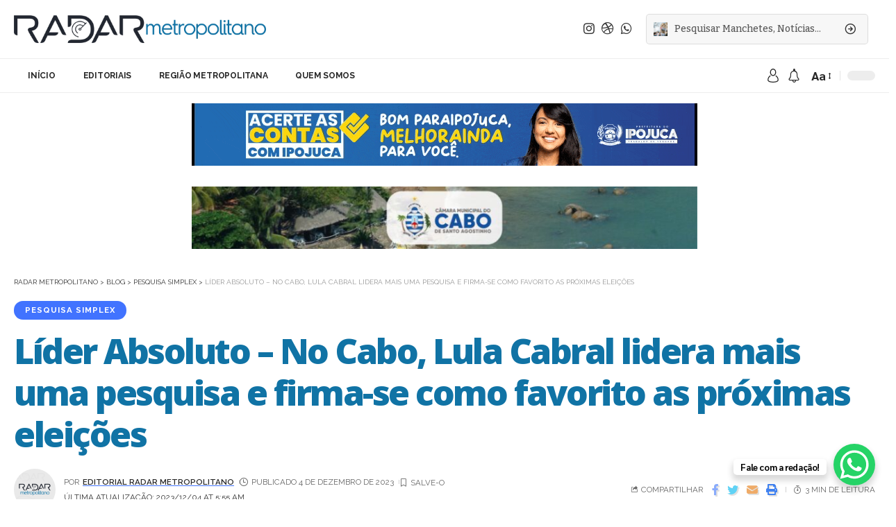

--- FILE ---
content_type: text/html; charset=UTF-8
request_url: https://radarmetropolitanope.com.br/lider-absoluto-no-cabo-lula-cabral-lidera-mais-uma-pesquisa-e-firma-se-como-favorito-as-proximas-eleicoes/
body_size: 52865
content:
<!DOCTYPE html><html lang="pt-BR"><head><script data-no-optimize="1">var litespeed_docref=sessionStorage.getItem("litespeed_docref");litespeed_docref&&(Object.defineProperty(document,"referrer",{get:function(){return litespeed_docref}}),sessionStorage.removeItem("litespeed_docref"));</script> <meta charset="UTF-8"><meta http-equiv="X-UA-Compatible" content="IE=edge"><meta name="viewport" content="width=device-width, initial-scale=1"><link rel="profile" href="https://gmpg.org/xfn/11"><title>Líder Absoluto &#8211; No Cabo, Lula Cabral lidera mais uma pesquisa e firma-se como favorito as próximas eleições &#8211; Radar Metropolitano</title><meta name='robots' content='max-image-preview:large' /><link rel="preconnect" href="https://fonts.gstatic.com" crossorigin><link rel="preload" as="style" onload="this.onload=null;this.rel='stylesheet'" id="rb-preload-gfonts" href="https://fonts.googleapis.com/css?family=Sarabun%3A400%2C500%2C600%2C700%2C800%2C100italic%2C200italic%2C300italic%2C400italic%2C500italic%2C600italic%2C700italic%2C800italic%7COpen+Sans%3A800%7CCoustard%3A900%2C400%7CRaleway%3A700%2C400%2C600%7CBitter%3A500%2C600%7CRoboto+Slab%3A900&amp;display=swap" crossorigin><noscript><link rel="stylesheet" href="https://fonts.googleapis.com/css?family=Sarabun%3A400%2C500%2C600%2C700%2C800%2C100italic%2C200italic%2C300italic%2C400italic%2C500italic%2C600italic%2C700italic%2C800italic%7COpen+Sans%3A800%7CCoustard%3A900%2C400%7CRaleway%3A700%2C400%2C600%7CBitter%3A500%2C600%7CRoboto+Slab%3A900&amp;display=swap"></noscript><link rel="alternate" type="application/rss+xml" title="Feed para Radar Metropolitano &raquo;" href="https://radarmetropolitanope.com.br/feed/" /><link rel="alternate" type="application/rss+xml" title="Feed de comentários para Radar Metropolitano &raquo;" href="https://radarmetropolitanope.com.br/comments/feed/" /><link rel="alternate" title="oEmbed (JSON)" type="application/json+oembed" href="https://radarmetropolitanope.com.br/wp-json/oembed/1.0/embed?url=https%3A%2F%2Fradarmetropolitanope.com.br%2Flider-absoluto-no-cabo-lula-cabral-lidera-mais-uma-pesquisa-e-firma-se-como-favorito-as-proximas-eleicoes%2F" /><link rel="alternate" title="oEmbed (XML)" type="text/xml+oembed" href="https://radarmetropolitanope.com.br/wp-json/oembed/1.0/embed?url=https%3A%2F%2Fradarmetropolitanope.com.br%2Flider-absoluto-no-cabo-lula-cabral-lidera-mais-uma-pesquisa-e-firma-se-como-favorito-as-proximas-eleicoes%2F&#038;format=xml" /> <script type="application/ld+json">{"@context":"https://schema.org","@type":"Organization","legalName":"Radar Metropolitano","url":"https://radarmetropolitanope.com.br/","sameAs":["https://instagram.com/radarmetropolitanope","https://radarmetropolitanope.com.br/publisher/","https://api.whatsapp.com/send?phone=5581971144830&text=Fale+com+a+reda%C3%A7%C3%A3o%21"]}</script> <style id='wp-img-auto-sizes-contain-inline-css'>img:is([sizes=auto i],[sizes^="auto," i]){contain-intrinsic-size:3000px 1500px}
/*# sourceURL=wp-img-auto-sizes-contain-inline-css */</style><style id="litespeed-ccss">.wp-block-image img{box-sizing:border-box;height:auto;max-width:100%;vertical-align:bottom}.wp-block-image .aligncenter{display:table}.wp-block-image .aligncenter{margin-left:auto;margin-right:auto}.wp-block-image figure{margin:0}ul{box-sizing:border-box}.entry-content{counter-reset:footnotes}:root{--wp--preset--font-size--normal:16px;--wp--preset--font-size--huge:42px}.aligncenter{clear:both}body{--wp--preset--color--black:#000;--wp--preset--color--cyan-bluish-gray:#abb8c3;--wp--preset--color--white:#fff;--wp--preset--color--pale-pink:#f78da7;--wp--preset--color--vivid-red:#cf2e2e;--wp--preset--color--luminous-vivid-orange:#ff6900;--wp--preset--color--luminous-vivid-amber:#fcb900;--wp--preset--color--light-green-cyan:#7bdcb5;--wp--preset--color--vivid-green-cyan:#00d084;--wp--preset--color--pale-cyan-blue:#8ed1fc;--wp--preset--color--vivid-cyan-blue:#0693e3;--wp--preset--color--vivid-purple:#9b51e0;--wp--preset--gradient--vivid-cyan-blue-to-vivid-purple:linear-gradient(135deg,rgba(6,147,227,1) 0%,#9b51e0 100%);--wp--preset--gradient--light-green-cyan-to-vivid-green-cyan:linear-gradient(135deg,#7adcb4 0%,#00d082 100%);--wp--preset--gradient--luminous-vivid-amber-to-luminous-vivid-orange:linear-gradient(135deg,rgba(252,185,0,1) 0%,rgba(255,105,0,1) 100%);--wp--preset--gradient--luminous-vivid-orange-to-vivid-red:linear-gradient(135deg,rgba(255,105,0,1) 0%,#cf2e2e 100%);--wp--preset--gradient--very-light-gray-to-cyan-bluish-gray:linear-gradient(135deg,#eee 0%,#a9b8c3 100%);--wp--preset--gradient--cool-to-warm-spectrum:linear-gradient(135deg,#4aeadc 0%,#9778d1 20%,#cf2aba 40%,#ee2c82 60%,#fb6962 80%,#fef84c 100%);--wp--preset--gradient--blush-light-purple:linear-gradient(135deg,#ffceec 0%,#9896f0 100%);--wp--preset--gradient--blush-bordeaux:linear-gradient(135deg,#fecda5 0%,#fe2d2d 50%,#6b003e 100%);--wp--preset--gradient--luminous-dusk:linear-gradient(135deg,#ffcb70 0%,#c751c0 50%,#4158d0 100%);--wp--preset--gradient--pale-ocean:linear-gradient(135deg,#fff5cb 0%,#b6e3d4 50%,#33a7b5 100%);--wp--preset--gradient--electric-grass:linear-gradient(135deg,#caf880 0%,#71ce7e 100%);--wp--preset--gradient--midnight:linear-gradient(135deg,#020381 0%,#2874fc 100%);--wp--preset--font-size--small:13px;--wp--preset--font-size--medium:20px;--wp--preset--font-size--large:36px;--wp--preset--font-size--x-large:42px;--wp--preset--spacing--20:.44rem;--wp--preset--spacing--30:.67rem;--wp--preset--spacing--40:1rem;--wp--preset--spacing--50:1.5rem;--wp--preset--spacing--60:2.25rem;--wp--preset--spacing--70:3.38rem;--wp--preset--spacing--80:5.06rem;--wp--preset--shadow--natural:6px 6px 9px rgba(0,0,0,.2);--wp--preset--shadow--deep:12px 12px 50px rgba(0,0,0,.4);--wp--preset--shadow--sharp:6px 6px 0px rgba(0,0,0,.2);--wp--preset--shadow--outlined:6px 6px 0px -3px rgba(255,255,255,1),6px 6px rgba(0,0,0,1);--wp--preset--shadow--crisp:6px 6px 0px rgba(0,0,0,1)}:root{--effect:all .25s cubic-bezier(.32,.74,.57,1);--timing:cubic-bezier(.32,.74,.57,1);--shadow-12:#0000001f;--shadow-2:#00000005;--round-3:3px;--height-34:34px;--height-40:40px;--padding-40:0 40px;--round-5:5px;--round-7:7px;--shadow-7:#00000012;--dark-accent:#191c20;--dark-accent-0:#191c2000;--dark-accent-90:#191c20f2;--meta-b-family:inherit;--meta-b-fcolor:#282828;--meta-b-fspace:normal;--meta-b-fstyle:normal;--meta-b-fweight:600;--meta-b-transform:none;--nav-bg:#fff;--subnav-bg:#fff;--indicator-bg-from:#ff0084;--nav-bg-from:#fff;--subnav-bg-from:#fff;--indicator-bg-to:#2c2cf8;--nav-bg-to:#fff;--subnav-bg-to:#fff;--bottom-border-color:var(--flex-gray-20);--column-border-color:var(--flex-gray-20);--audio-color:#ffa052;--excerpt-color:#666;--g-color:#ff184e;--gallery-color:#729dff;--heading-color:var(--body-fcolor);--nav-color:#282828;--privacy-color:#fff;--review-color:#ffc300;--subnav-color:#282828;--video-color:#ffc300;--nav-color-10:#28282820;--subnav-color-10:#28282820;--g-color-90:#ff184ee6;--absolute-dark:#242424;--body-family:'Oxygen',sans-serif;--btn-family:'Encode Sans Condensed',sans-serif;--cat-family:'Oxygen',sans-serif;--dwidgets-family:'Oxygen',sans-serif;--h1-family:'Encode Sans Condensed',sans-serif;--h2-family:'Encode Sans Condensed',sans-serif;--h3-family:'Encode Sans Condensed',sans-serif;--h4-family:'Encode Sans Condensed',sans-serif;--h5-family:'Encode Sans Condensed',sans-serif;--h6-family:'Encode Sans Condensed',sans-serif;--input-family:'Encode Sans Condensed',sans-serif;--menu-family:'Encode Sans Condensed',sans-serif;--meta-family:'Encode Sans Condensed',sans-serif;--submenu-family:'Encode Sans Condensed',sans-serif;--tagline-family:'Encode Sans Condensed',sans-serif;--body-fcolor:#282828;--btn-fcolor:inherit;--h1-fcolor:inherit;--h2-fcolor:inherit;--h3-fcolor:inherit;--h4-fcolor:inherit;--h5-fcolor:inherit;--h6-fcolor:inherit;--input-fcolor:inherit;--meta-fcolor:#666;--tagline-fcolor:inherit;--body-fsize:16px;--btn-fsize:12px;--cat-fsize:10px;--dwidgets-fsize:13px;--excerpt-fsize:14px;--h1-fsize:40px;--h2-fsize:28px;--h3-fsize:22px;--h4-fsize:16px;--h5-fsize:14px;--h6-fsize:13px;--headline-fsize:45px;--input-fsize:14px;--menu-fsize:17px;--meta-fsize:13px;--submenu-fsize:13px;--tagline-fsize:28px;--body-fspace:normal;--btn-fspace:normal;--cat-fspace:.07em;--dwidgets-fspace:0;--h1-fspace:normal;--h2-fspace:normal;--h3-fspace:normal;--h4-fspace:normal;--h5-fspace:normal;--h6-fspace:normal;--input-fspace:normal;--menu-fspace:-.02em;--meta-fspace:normal;--submenu-fspace:-.02em;--tagline-fspace:normal;--body-fstyle:normal;--btn-fstyle:normal;--cat-fstyle:normal;--dwidgets-fstyle:normal;--h1-fstyle:normal;--h2-fstyle:normal;--h3-fstyle:normal;--h4-fstyle:normal;--h5-fstyle:normal;--h6-fstyle:normal;--input-fstyle:normal;--menu-fstyle:normal;--meta-fstyle:normal;--submenu-fstyle:normal;--tagline-fstyle:normal;--body-fweight:400;--btn-fweight:700;--cat-fweight:700;--dwidgets-fweight:600;--h1-fweight:700;--h2-fweight:700;--h3-fweight:700;--h4-fweight:700;--h5-fweight:700;--h6-fweight:600;--input-fweight:400;--menu-fweight:600;--meta-fweight:400;--submenu-fweight:500;--tagline-fweight:400;--flex-gray-15:#88888826;--flex-gray-20:#88888833;--flex-gray-40:#88888866;--flex-gray-7:#88888812;--indicator-height:4px;--nav-height:60px;--absolute-light:#ddd;--solid-light:#fafafa;--em-mini:.8em;--rem-mini:.8rem;--transparent-nav-color:#fff;--swiper-navigation-size:44px;--tagline-s-fsize:22px;--em-small:.92em;--rem-small:.92rem;--bottom-spacing:35px;--box-spacing:5%;--el-spacing:12px;--heading-sub-color:var(--g-color);--body-transform:none;--btn-transform:none;--cat-transform:uppercase;--dwidgets-transform:none;--h1-transform:none;--h2-transform:none;--h3-transform:none;--h4-transform:none;--h5-transform:none;--h6-transform:none;--input-transform:none;--menu-transform:none;--meta-transform:none;--submenu-transform:none;--tagline-transform:none;--absolute-white:#fff;--solid-white:#fff;--absolute-white-0:#ffffff00;--absolute-white-90:#fffffff2;--max-width-wo-sb:100%}body:not([data-theme=dark]) [data-mode=dark]{display:none!important}html,body,div,span,h1,h4,h5,p,a,em,strong,ul,li,form,label{font-family:inherit;font-size:100%;font-weight:inherit;font-style:inherit;line-height:inherit;margin:0;padding:0;vertical-align:baseline;border:0;outline:0}html{font-size:var(--body-fsize);overflow-x:hidden;-ms-text-size-adjust:100%;-webkit-text-size-adjust:100%;text-size-adjust:100%}body{font-family:var(--body-family);font-size:var(--body-fsize);font-weight:var(--body-fweight);font-style:var(--body-fstyle);line-height:1.7;display:block;margin:0;letter-spacing:var(--body-fspace);text-transform:var(--body-transform);color:var(--body-fcolor);background-color:var(--solid-white)}*{-moz-box-sizing:border-box;-webkit-box-sizing:border-box;box-sizing:border-box}:before,:after{-moz-box-sizing:border-box;-webkit-box-sizing:border-box;box-sizing:border-box}.site-outer{position:relative;display:block;max-width:100%;background-color:var(--solid-white)}.site-wrap{position:relative;display:block;margin:0;padding:0}.site-wrap{z-index:1;min-height:45vh}input{overflow:visible}[type=checkbox]{box-sizing:border-box;padding:0}figure{display:block;margin:0}em{font-weight:400;font-style:italic}a{text-decoration:none;color:inherit;background-color:transparent}strong{font-weight:700}img{max-width:100%;height:auto;vertical-align:middle;border-style:none;-webkit-object-fit:cover;object-fit:cover}svg:not(:root){overflow:hidden}input{text-transform:none;color:inherit;outline:none!important}[type=submit]{-webkit-appearance:button}[type=submit]::-moz-focus-inner{padding:0;border-style:none}[type=submit]:-moz-focusring{outline:ButtonText dotted 1px}:-webkit-autofill{-webkit-box-shadow:0 0 0 30px #fafafa inset}::-webkit-file-upload-button{font:inherit;-webkit-appearance:button}.clearfix:before,.clearfix:after{display:table;clear:both;content:' '}h1{font-family:var(--h1-family);font-size:var(--h1-fsize);font-weight:var(--h1-fweight);font-style:var(--h1-fstyle);line-height:var(--h1-fheight,1.2);letter-spacing:var(--h1-fspace);text-transform:var(--h1-transform)}h1{color:var(--h1-fcolor)}.h3{font-family:var(--h3-family);font-size:var(--h3-fsize);font-weight:var(--h3-fweight);font-style:var(--h3-fstyle);line-height:var(--h3-fheight,1.3);letter-spacing:var(--h3-fspace);text-transform:var(--h3-transform)}h4,.h4{font-family:var(--h4-family);font-size:var(--h4-fsize);font-weight:var(--h4-fweight);font-style:var(--h4-fstyle);line-height:var(--h4-fheight,1.45);letter-spacing:var(--h4-fspace);text-transform:var(--h4-transform)}h4{color:var(--h4-fcolor)}.h5,h5{font-family:var(--h5-family);font-size:var(--h5-fsize);font-weight:var(--h5-fweight);font-style:var(--h5-fstyle);line-height:var(--h5-fheight,1.5);letter-spacing:var(--h5-fspace);text-transform:var(--h5-transform)}h5{color:var(--h5-fcolor)}.h6{font-family:var(--h6-family);font-size:var(--h6-fsize);font-weight:var(--h6-fweight);font-style:var(--h6-fstyle);line-height:var(--h6-fheight,1.5);letter-spacing:var(--h6-fspace);text-transform:var(--h6-transform)}.p-categories{font-family:var(--cat-family);font-size:var(--cat-fsize);font-weight:var(--cat-fweight);font-style:var(--cat-fstyle);letter-spacing:var(--cat-fspace);text-transform:var(--cat-transform)}.is-meta,.meta-text,.user-form label{font-family:var(--meta-family);font-size:var(--meta-fsize);font-weight:var(--meta-fweight);font-style:var(--meta-fstyle);letter-spacing:var(--meta-fspace);text-transform:var(--meta-transform)}.meta-label{font-family:var(--meta-family);font-weight:var(--meta-fweight);font-style:var(--meta-fstyle);letter-spacing:var(--meta-fspace);text-transform:var(--meta-transform);color:var(--meta-fcolor)}.is-meta{color:var(--meta-fcolor)}.meta-author,.meta-bold{font-family:var(--meta-b-family);font-size:inherit;font-weight:var(--meta-b-fweight);font-style:var(--meta-b-fstyle);letter-spacing:var(--meta-b-fspace);text-transform:var(--meta-b-transform)}.meta-author *:not(em),.meta-bold{color:var(--meta-b-fcolor,var(--body-fcolor))}input[type=text],input[type=password]{font-family:var(--input-family);font-size:var(--input-fsize);font-weight:var(--input-fweight);font-style:var(--input-fstyle);line-height:1.5;letter-spacing:var(--input-fspace);text-transform:var(--input-transform);color:var(--input-fcolor)}input[type=submit],.button,.is-btn,.pagination-wrap,.rbbsl a>span{font-family:var(--btn-family);font-size:var(--btn-fsize);font-weight:var(--btn-fweight);font-style:var(--btn-fstyle);letter-spacing:var(--btn-fspace);text-transform:var(--btn-transform)}.breadcrumb-inner{font-family:'Encode Sans Condensed',sans-serif;font-size:var(--bcrumb-fsize,13px);font-weight:600;font-style:normal;line-height:1.5;color:var(--bcrumb-color,inherit)}.main-menu>li>a{font-family:var(--menu-family);font-size:var(--menu-fsize);font-weight:var(--menu-fweight);font-style:var(--menu-fstyle);line-height:1.5;letter-spacing:var(--menu-fspace);text-transform:var(--menu-transform)}.collapse-footer-menu a{font-family:var(--submenu-family);font-size:var(--submenu-fsize);font-weight:var(--submenu-fweight);font-style:var(--submenu-fstyle);line-height:1.25;letter-spacing:var(--submenu-fspace);text-transform:var(--submenu-transform);color:var(--subnav-color)}.mobile-menu>li>a{font-family:'Encode Sans Condensed',sans-serif;font-size:1.1rem;font-weight:400;font-style:normal;line-height:1.5;letter-spacing:-.02em;text-transform:none}.s-title{font-family:var(--headline-family,var(--h1-family));font-size:var(--headline-fsize,var(--h1-fsize));font-weight:var(--headline-fweight,var(--h1-fweight));font-style:var(--headline-fstyle,var(--h1-fstyle));letter-spacing:var(--headline-fspace,var(--h1-fspace));text-transform:var(--headline-transform,var(--h1-transform));color:var(--headline-fcolor,var(--h1-fcolor))}.heading-title>*{font-family:var(--heading-family,inherit);font-size:var(--heading-fsize,inherit);font-weight:var(--heading-fweight,inherit);font-style:var(--heading-fstyle,inherit);letter-spacing:var(--heading-fspace,inherit);text-transform:var(--heading-transform,inherit)}input[type=text],input[type=password]{line-height:22px;max-width:100%;padding:10px 20px;white-space:nowrap;border:none;border-radius:var(--round-3);outline:none!important;background-color:var(--flex-gray-7);-webkit-box-shadow:none!important;box-shadow:none!important}input[type=submit]:not(.search-submit),.is-btn,.button{line-height:var(--height-40);padding:var(--padding-40);white-space:nowrap;color:var(--absolute-white);border:none;border-radius:var(--round-3);outline:none!important;background:var(--g-color);-webkit-box-shadow:none;box-shadow:none}.rb-container{position:static;display:block;width:100%;max-width:var(--rb-width,1280px);margin-right:auto;margin-left:auto}.edge-padding{padding-right:20px;padding-left:20px}.rb-section ul,.menu-item{list-style:none}h1,h4,h5,.h3,.h4,.h5,.h6{-ms-word-wrap:break-word;word-wrap:break-word}.svg-icon{width:1.5em;height:auto}.block-inner{display:flex;flex-flow:row wrap;flex-grow:1;row-gap:var(--bottom-spacing)}.block-inner>*{flex-basis:100%;width:100%;padding-right:var(--column-gap,0);padding-left:var(--column-gap,0)}.is-color .icon-facebook{color:#89abfc}.is-color .icon-twitter{color:#60d2f5}.is-color .icon-email{color:#efab68}.is-color .icon-copy{color:#66bbbf}.is-color .icon-print{color:#4082f1}.is-bg *{color:inherit}.is-hidden{display:none!important}.rb-loader{font-size:10px;position:relative;display:none;overflow:hidden;width:3em;height:3em;transform:translateZ(0);animation:spin-loader .8s infinite linear;text-indent:-9999em;color:var(--g-color);border-radius:50%;background:currentColor;background:linear-gradient(to right,currentColor 10%,rgba(255,255,255,0) 50%)}.rb-loader:before{position:absolute;top:0;left:0;width:50%;height:50%;content:'';color:inherit;border-radius:100% 0 0;background:currentColor}.rb-loader:after{position:absolute;top:0;right:0;bottom:0;left:0;width:75%;height:75%;margin:auto;content:'';opacity:.5;border-radius:50%;background:var(--solid-white)}@-webkit-keyframes spin-loader{0%{transform:rotate(0deg)}100%{transform:rotate(360deg)}}@keyframes spin-loader{0%{transform:rotate(0deg)}100%{transform:rotate(360deg)}}.pagination-wrap{position:relative;display:flex;justify-content:center;width:100%;margin-top:var(--bottom-spacing);padding-right:var(--column-gap,0);padding-left:var(--column-gap,0)}.infinite-trigger{position:relative;display:flex;justify-content:center;width:100%;min-height:3em}.infinite-trigger .rb-loader{position:absolute;top:0;left:50%;margin-left:-1.5em}.mfp-hide{display:none!important}.rbi{font-family:'ruby-icon'!important;font-weight:400;font-style:normal;font-variant:normal;text-transform:none;-webkit-font-smoothing:antialiased;-moz-osx-font-smoothing:grayscale;speak:none}.rbi-notification:before{content:'\e95a'}.rbi-watch:before{content:'\e93a'}.rbi-clock:before{content:'\e947'}.rbi-email:before{content:'\e908'}.rbi-share:before{content:'\e94e'}.rbi-archive:before{content:'\e944'}.rbi-print:before{content:'\e909'}.rbi-dribbble:before{content:'\e913'}.rbi-facebook:before{content:'\e915'}.rbi-instagram:before{content:'\e91e'}.rbi-twitter:before{content:'\e934'}.rbi-whatsapp:before{content:'\e93b'}.rbi-bookmark-fill:before{content:'\e906'}.rbi-bookmark:before{content:'\e907'}.rbi-cright:before{content:'\e902'}.rbi-link-o:before{content:'\e9cb'}.header-wrap{position:relative;display:block}.navbar-wrap{position:relative;z-index:999;display:block}.header-mobile{display:none}.navbar-wrap:not(.navbar-transparent){background:var(--nav-bg);background:-webkit-linear-gradient(left,var(--nav-bg-from) 0%,var(--nav-bg-to) 100%);background:linear-gradient(to right,var(--nav-bg-from) 0%,var(--nav-bg-to) 100%)}.header-4 .navbar-wrap:not(.navbar-transparent):before{position:absolute;top:0;right:0;left:0;width:100%;height:0;content:'';border-bottom:1px solid var(--flex-gray-15)}.header-4 .navbar-wrap:not(.navbar-transparent):after{position:absolute;right:0;bottom:0;left:0;width:100%;height:0;content:'';border-bottom:1px solid var(--flex-gray-15)}.navbar-inner{position:relative;display:flex;display:-webkit-flex;align-items:stretch;flex-flow:row nowrap;justify-content:space-between;max-width:100%;min-height:var(--nav-height)}.navbar-left,.navbar-right,.navbar-center{display:flex;display:-webkit-flex;align-items:stretch;flex-flow:row nowrap}.navbar-left{flex-grow:1}.logo-wrap{display:flex;display:-webkit-flex;align-items:center;flex-shrink:0;max-height:100%;margin-right:20px}.logo-wrap a{max-height:100%}.is-image-logo.logo-wrap a{display:block}.logo-wrap img{display:block;width:auto;max-height:var(--nav-height);object-fit:cover}.is-hd-4{--nav-height:40px}.header-4 .logo-wrap:not(.mobile-logo-wrap) img{max-height:var(--hd4-logo-height,60px)}.header-4 .main-menu>li>a{padding-right:var(--menu-item-spacing,20px);padding-left:var(--menu-item-spacing,20px);border-left:1px solid var(--flex-gray-15)}.logo-sec{padding-top:15px;padding-bottom:15px}.logo-sec-inner{display:flex;align-items:center;flex-flow:row nowrap}.logo-sec-right{display:flex;align-items:center;flex-flow:row nowrap;margin-left:auto}.logo-sec-right>*{padding-right:10px;padding-left:10px}.logo-sec-right .search-form-inner{min-width:320px;background-color:var(--flex-gray-7)}.header-social-list>a{display:inline-flex;align-items:center;padding-right:5px;padding-left:5px}.navbar-right>*{position:static;display:flex;display:-webkit-flex;align-items:center;height:100%}.navbar-outer .navbar-right>*{color:var(--nav-color)}.large-menu>li{position:relative;display:block;float:left}.header-dropdown{position:absolute;z-index:9999;top:-9999px;right:auto;left:0;display:block;visibility:hidden;min-width:210px;margin-top:20px;list-style:none;opacity:0;border-radius:var(--round-7)}.main-menu-wrap{display:flex;align-items:center;height:100%}.menu-item a>span{font-size:inherit;font-weight:inherit;font-style:inherit;position:relative;display:inline-flex;letter-spacing:inherit}.main-menu>li>a{position:relative;display:flex;display:-webkit-flex;align-items:center;flex-wrap:nowrap;height:var(--nav-height);padding-right:var(--menu-item-spacing,12px);padding-left:var(--menu-item-spacing,12px);white-space:nowrap;color:var(--nav-color)}.wnav-holder{padding-right:5px;padding-left:5px}.wnav-holder svg{line-height:0;width:20px;height:20px}.wnav-icon{font-size:20px}.widget-h-login.header-dropdown-outer{position:relative}.rb-search-form{position:relative;width:100%}.rb-search-submit{position:relative;display:flex}.rb-search-submit input[type=submit]{padding:0;opacity:0}.rb-search-submit i{font-size:var(--em-small);line-height:1;position:absolute;top:0;bottom:0;left:0;display:flex;align-items:center;justify-content:center;width:100%}.rb-search-form .search-icon{display:flex;flex-shrink:0;justify-content:center;width:40px}.search-icon-svg{font-size:20px;width:1em;height:1em;color:inherit;background-color:currentColor;background-repeat:no-repeat;-webkit-mask-size:cover;mask-size:cover}.search-form-inner{display:flex;align-items:center;border:1px solid var(--flex-gray-15);border-radius:var(--round-5)}.header-wrap .search-form-inner{border-color:var(--subnav-color-10)}.mobile-collapse .search-form-inner{border-color:var(--submbnav-color-10,var(--flex-gray-15))}.rb-search-form .search-text{flex-grow:1}.rb-search-form input{width:100%;padding-right:0;padding-left:0;border:none;background:0 0}.navbar-right{position:relative;flex-shrink:0}.header-dropdown-outer{position:static}.header-dropdown{right:0;left:auto;overflow:hidden;min-width:200px;background:var(--subnav-bg);background:-webkit-linear-gradient(left,var(--subnav-bg-from) 0%,var(--subnav-bg-to) 100%);background:linear-gradient(to right,var(--subnav-bg-from) 0%,var(--subnav-bg-to) 100%);-webkit-box-shadow:0 4px 30px var(--shadow-12);box-shadow:0 4px 30px var(--shadow-12)}.menu-ani-1 .rb-menu>.menu-item>a>span:before{position:absolute;bottom:0;left:0;width:0;height:3px;content:'';background-color:transparent}.menu-ani-1 .rb-menu>.menu-item>a>span:after{position:absolute;right:0;bottom:0;width:0;height:3px;content:'';background-color:var(--nav-color-h-accent,var(--g-color))}.burger-icon{position:relative;display:block;width:24px;height:16px;color:var(--nav-color,inherit)}.burger-icon>span{position:absolute;left:0;display:block;height:2px;border-radius:2px;background-color:currentColor}.burger-icon>span:nth-child(1){top:0;width:100%}.burger-icon>span:nth-child(2){top:50%;width:65%;margin-top:-1px}.burger-icon>span:nth-child(3){top:auto;bottom:0;width:40%}.login-toggle{display:inline-flex;align-items:center;flex-flow:row nowrap;flex-shrink:0;vertical-align:middle}.login-toggle.is-btn{line-height:30px;margin-right:10px;padding-right:var(--login-btn-padding,20px);padding-left:var(--login-btn-padding,20px)}.notification-icon{display:flex}.notification-icon-inner{position:relative;display:flex;align-items:center}.notification-info{position:absolute;top:1px;right:-2px;width:12px;height:12px;text-align:center;opacity:0;color:var(--absolute-white);border-radius:100%;background-color:var(--g-color)}.notification-popup{display:block;width:360px;max-width:100%}.notification-header{display:flex;align-items:center;padding:10px 15px;background-color:var(--flex-gray-7)}.notification-latest{margin-bottom:35px}.notification-url{display:flex;align-items:center;flex-flow:row nowrap;margin-left:auto;opacity:.7}.notification-url i{margin-left:4px}.notification-content .scroll-holder{overflow-y:scroll;max-height:50vh}.notification-content .scroll-holder>*:not(:last-child){margin-bottom:20px}.notification-popup{--bottom-spacing:20px}.notification-content .p-wrap{padding-right:15px;padding-left:15px}.notification-content-title{display:flex;align-items:center;flex-flow:nowrap;margin:10px 15px;padding-bottom:5px;border-bottom:1px solid var(--flex-gray-15)}.notification-content-title i{margin-right:4px;color:var(--g-color)}.collapse-footer{padding:15px;background-color:var(--subnav-color-10)}.live-search-form-outer{position:relative}.live-search-absolute{position:absolute;z-index:1000;top:100%;right:0;left:0;display:none;color:var(--body-color);border:1px solid var(--flex-gray-15);border-top:none;border-radius:var(--round-5);background-color:var(--solid-white)}.live-search-animation.rb-loader{position:absolute;top:15px;right:10px;width:20px;height:20px;opacity:0;color:inherit}.collapse-footer>*{margin-bottom:12px}.collapse-footer>*:last-child{margin-bottom:0}.collapse-footer-menu a{color:var(--submbnav-color,var(--subnav-color))}.collapse-footer-menu-inner{display:flex;flex-flow:row wrap;gap:10px}.collapse-footer-menu-inner li{position:relative;display:flex;align-items:center;flex-flow:row nowrap}.collapse-copyright{font-size:var(--rem-mini);opacity:.7}.dark-mode-toggle-wrap{height:auto}.dark-mode-toggle{display:flex;align-items:center}.dark-mode-toggle-wrap:not(:first-child) .dark-mode-toggle{position:relative;margin-left:5px;padding-left:10px;border-left:1px solid var(--flex-gray-40)}.navbar-outer .dark-mode-toggle-wrap:not(:first-child) .dark-mode-toggle{border-color:var(--nav-color-10)}.dark-mode-slide{position:relative;width:40px;height:14px;border-radius:20px;background-color:var(--flex-gray-15)}.dark-mode-slide-btn{position:absolute;top:-5px;left:0;display:flex;visibility:hidden;align-items:center;justify-content:center;width:24px;height:24px;opacity:0;border-radius:100%;background-color:var(--solid-white);-webkit-box-shadow:0 1px 4px var(--shadow-12)!important;box-shadow:0 1px 4px var(--shadow-12)!important}.svg-mode-light{color:var(--body-fcolor)}.mode-icon-dark{color:#fff;background-color:var(--g-color)}.dark-mode-slide-btn svg{width:14px;height:14px}.mode-icon-dark:not(.activated){-webkit-transform:translateX(0px);transform:translateX(0px)}.mode-icon-default:not(.activated){-webkit-transform:translateX(16px);transform:translateX(16px)}.navbar-outer{position:relative;z-index:110;display:block;width:100%}.is-mstick .navbar-outer:not(.navbar-outer-template){min-height:var(--nav-height)}.is-mstick .sticky-holder{z-index:998;top:0;right:0;left:0}.header-mobile-wrap{position:relative;z-index:99;flex-grow:0;flex-shrink:0;color:var(--mbnav-color,var(--nav-color));background:var(--mbnav-bg,var(--nav-bg));background:-webkit-linear-gradient(left,var(--mbnav-bg-from,var(--nav-bg-from)) 0%,var(--mbnav-bg-to,var(--nav-bg-to)) 100%);background:linear-gradient(to right,var(--mbnav-bg-from,var(--nav-bg-from)) 0%,var(--mbnav-bg-to,var(--nav-bg-to)) 100%);-webkit-box-shadow:0 4px 30px var(--shadow-7);box-shadow:0 4px 30px var(--shadow-7)}.header-mobile-wrap .navbar-right>*{color:inherit}.mobile-logo-wrap{display:flex;flex-grow:0}.mobile-logo-wrap img{width:auto;max-height:var(--mbnav-height,42px)}.mobile-collapse-holder{display:block;overflow-y:auto;width:100%}.mobile-collapse .header-search-form{margin-bottom:15px}.mobile-collapse .rb-search-form input{padding-left:0}.mbnav{display:flex;align-items:center;flex-flow:row nowrap;min-height:var(--mbnav-height,42px)}.header-mobile-wrap .navbar-right{align-items:center;justify-content:flex-end}.mbnav-center .navbar-left,.mbnav-center .navbar-right{flex-grow:0;flex-shrink:0;width:30%}.mbnav-center .navbar-center{display:flex;justify-content:center;width:40%}.mbnav-center .wnav-holder{padding-right:3px;padding-left:3px}.mobile-toggle-wrap{display:flex;align-items:stretch}.mobile-menu-trigger{display:flex;align-items:center;padding-right:10px}.mobile-collapse{z-index:0;display:flex;visibility:hidden;overflow:hidden;flex-grow:1;height:0;opacity:0;color:var(--submbnav-color,var(--subnav-color));background:var(--submbnav-bg,var(--subnav-bg));background:-webkit-linear-gradient(left,var(--submbnav-bg-from,var(--subnav-bg-from)) 0%,var(--submbnav-bg-to,var(--subnav-bg-to)) 100%);background:linear-gradient(to right,var(--submbnav-bg-from,var(--subnav-bg-from)) 0%,var(--submbnav-bg-to,var(--subnav-bg-to)) 100%)}.mobile-collapse-sections{position:relative;max-width:100%;margin-top:20px;padding-top:20px}.mobile-collapse-inner{position:relative;display:block;width:100%;padding-top:15px}.mobile-collapse-inner>*:last-child{padding-bottom:90px}.mobile-menu>li>a{display:block;padding:10px 0}.mobile-collapse-sections>*{display:flex;flex-flow:row nowrap;margin-bottom:20px;padding-bottom:20px;border-bottom:1px solid var(--flex-gray-15)}.mobile-collapse-sections>.mobile-social-list{align-items:center;flex-flow:row wrap}.mobile-collapse-sections>*:last-child{margin-bottom:0;border-bottom:none}.mobile-login-title,.mobile-social-list-title{flex-grow:1}.mobile-social-list a{font-size:16px;flex-shrink:0;padding:0 12px}.p-wrap{position:relative}.p-content{position:relative}.p-wrap>*:not(:last-child),.p-content>*:not(:last-child){margin-bottom:var(--el-spacing)}.p-small{--el-spacing:7px}.feat-holder{position:relative;max-width:100%}.p-categories{display:flex;align-items:stretch;flex-flow:row wrap;flex-grow:1;gap:3px}.p-featured{position:relative;display:block;overflow:hidden;padding-bottom:60%;border-radius:var(--wrap-border,var(--round-3))}.p-featured.ratio-v1{padding-bottom:75%}.p-flink{position:absolute;z-index:1;top:0;right:0;bottom:0;left:0;display:block}.p-featured img.featured-img{position:absolute;top:0;right:0;bottom:0;left:0;width:100%;height:100%;margin:0;object-fit:cover;object-position:var(--feat-position,center)}.meta-inner{display:flex;align-items:center;flex-flow:row wrap;flex-grow:1;gap:.2em .6em}.rb-bookmark{font-size:var(--bookmark-fsize,1rem);position:absolute;z-index:10;top:auto;right:0;bottom:0;left:auto;display:flex;align-items:center;justify-content:center;width:20px;height:100%;color:var(--body-fcolor)}.bookmarked-icon{display:none}.meta-bookmark .rb-bookmark{font-size:0;line-height:1;position:relative;top:auto;bottom:auto;width:auto;height:auto;color:inherit}.meta-bookmark .rb-bookmark i{font-size:var(--meta-fsize);margin:0}.meta-bookmark .rb-bookmark i:after{font-family:var(--meta-family);font-size:inherit;font-weight:var(--meta-fweight);font-style:var(--meta-fstyle);display:inline-flex;margin-left:4px;content:attr(data-title);letter-spacing:var(--meta-fspace);text-transform:var(--meta-transform)}.meta-bookmark .rb-bookmark i:before{font-size:inherit;vertical-align:bottom}.meta-el{display:inline-flex;align-items:center;flex-flow:row wrap}.meta-category a{color:var(--cat-highlight,inherit)}.meta-el i{margin-right:5px}.meta-el:not(.meta-author) a{display:inline-flex;align-items:center;flex-flow:row nowrap}.meta-el:not(.meta-author) a:after{display:inline-flex;width:var(--meta-style-w,1px);height:var(--meta-style-h,6px);margin-right:.4em;margin-left:.4em;content:'';-webkit-transform:skewX(-15deg);transform:skewX(-15deg);text-decoration:none!important;opacity:var(--meta-style-o,.3);border-radius:var(--meta-style-b,0);background-color:var(--meta-fcolor)}.meta-el a:last-child:after{display:none}.meta-avatar{display:flex;align-items:center;flex-flow:row nowrap;flex-shrink:0}body .meta-avatar img{display:inline-flex;width:22px;height:22px;border-radius:100%;object-fit:cover}.p-url{font-size:var(--title-size,inherit);color:var(--title-color,inherit);text-underline-offset:1px}.meta-label{margin-right:.35em}.is-meta .meta-author a,.meta-category a,.breadcrumb-inner a{text-decoration-color:transparent;text-decoration-line:underline;text-underline-offset:1px}.single-meta .meta-author a{text-decoration:underline;text-decoration-color:var(--g-color)}.hover-ani-1 .p-url{-moz-text-decoration-color:transparent;-webkit-text-decoration-color:transparent;text-decoration-color:transparent;text-decoration-line:underline;text-decoration-thickness:.1em}.bookmark-info{position:fixed;z-index:5000;right:0;bottom:60px;left:0;display:none;width:100%;text-align:center}.bookmark-holder{display:inline-flex;overflow:hidden;align-items:stretch;flex-flow:row nowrap;width:100%;max-width:370px;border-radius:var(--round-7);background-color:var(--solid-white);-webkit-box-shadow:0 4px 30px var(--shadow-12);box-shadow:0 4px 30px var(--shadow-12)}#follow-toggle-info .bookmark-holder{max-width:220px}.bookmark-featured{position:relative;flex-shrink:0;width:90px}#follow-toggle-info .bookmark-desc{margin:auto;padding:15px;text-align:center}.bookmark-inner{display:flex;flex-flow:column nowrap;flex-grow:1;padding:15px}.bookmark-title{display:inline-block;overflow:hidden;max-width:235px;text-align:left;white-space:nowrap;text-overflow:ellipsis;color:#649f74}.bookmark-desc{font-size:var(--rem-mini);line-height:1.5;display:block;margin-top:5px;text-align:left;color:var(--meta-fcolor)}.bookmark-remove-holder{font-size:var(--rem-mini);align-items:center;padding:15px 20px}.bookmark-undo{margin-left:auto;color:#649f74}.bookmark-remove-holder p{font-size:var(--rem-mini)}.p-category{font-family:inherit;font-weight:inherit;font-style:inherit;line-height:1;position:relative;z-index:1;display:inline-flex;flex-shrink:0;color:var(--cat-fcolor,inherit)}.ecat-bg-3 .p-category{padding:7px 12px;text-decoration:none;color:var(--cat-fcolor,var(--absolute-white))}.ecat-bg-3 .p-category{padding-right:15px;padding-left:15px;border-radius:100px;background-color:var(--cat-highlight,var(--g-color))}.p-list-small-2{display:flex;flex-flow:row nowrap}.p-list-small-2 .feat-holder{flex-shrink:0;width:100px;margin-right:var(--featured-spacing,15px)}.p-list-small-2 .p-content{flex-grow:1}.p-wrap.p-list-small-2 .feat-holder,.p-wrap.p-list-small-2 .p-meta{margin-bottom:0}.s-title-sticky{display:none;align-items:center;flex-flow:row nowrap;flex-grow:1;max-width:100%;margin-left:10px;color:var(--nav-color)}.s-title-sticky-left{display:flex;align-items:center;flex-flow:row nowrap;flex-grow:1;padding-right:10px}.sticky-share-list{display:flex;align-items:center;flex-flow:row nowrap;flex-shrink:0;height:100%;margin-right:0;margin-left:auto;padding-right:5px;padding-left:5px}.sticky-share-list .t-shared-header{opacity:.5}.sticky-title-label{font-size:var(--em-small);line-height:1;margin-right:7px;text-transform:uppercase;opacity:.5}.sticky-title{line-height:var(--nav-height,inherit);display:block;overflow:hidden;width:100%;max-width:600px;white-space:nowrap;text-overflow:ellipsis}.t-shared-header{align-items:center;flex-flow:row nowrap;margin-right:6px;white-space:nowrap}.t-shared-header i{font-size:var(--em-small)}.t-shared-header .share-label{margin-left:5px}.sticky-share-list-items{align-items:center;height:100%}.p-middle .p-small{align-items:center}.block-wrap{position:relative;display:block;counter-reset:trend-counter}.block-small{--bottom-spacing:25px}.scroll-holder{scrollbar-color:var(--shadow-7) var(--flex-gray-15);scrollbar-width:thin}.scroll-holder::-webkit-scrollbar{width:5px;-webkit-border-radius:var(--round-7);border-radius:var(--round-7);background:var(--flex-gray-7)}.scroll-holder::-webkit-scrollbar-thumb{-webkit-border-radius:var(--round-7);border-radius:var(--round-7);background-color:var(--flex-gray-15)}.scroll-holder::-webkit-scrollbar-corner{-webkit-border-radius:var(--round-7);border-radius:var(--round-7);background-color:var(--flex-gray-15)}.heading-inner{position:relative;display:flex;align-items:center;flex-flow:row nowrap;width:100%}.heading-title>*{position:relative;z-index:1;color:var(--heading-color,inherit)}.block-h .heading-title{line-height:1;margin-bottom:0}.privacy-bar{display:none;-webkit-transform:opacity .25s var(--timing);opacity:0}.privacy-bar.privacy-left{position:fixed;z-index:9999;top:auto;bottom:20px;left:20px;width:380px}.privacy-inner{font-size:var(--rem-mini);position:relative;display:flex;overflow:hidden;align-items:center;flex-flow:row nowrap;max-width:var(--rb-width,1280px);margin-right:auto;margin-left:auto;padding:7px 20px;color:var(--privacy-color);border-radius:var(--round-5);background-color:var(--privacy-bg-color,var(--dark-accent));-webkit-box-shadow:0 5px 15px var(--shadow-12);box-shadow:0 5px 15px var(--shadow-12)}.privacy-bar.privacy-left .privacy-inner{border-radius:var(--round-7)}.privacy-content{flex-grow:1}.privacy-dismiss-btn{line-height:1;display:flex;flex-shrink:0;margin-left:20px;padding:5px 15px}.privacy-dismiss-btn span{font-size:var(--em-mini)}.privacy-left .privacy-inner{margin-right:0;margin-left:0;padding:15px;-webkit-box-shadow:0 4px 30px var(--shadow-12);box-shadow:0 4px 30px var(--shadow-12)}.privacy-inner a:not(.is-btn){font-weight:700;-webkit-transform:var(--effect);color:inherit;text-decoration-line:underline;text-decoration-style:dotted;text-decoration-thickness:1px}.privacy-bar.privacy-left .privacy-dismiss-btn{padding:10px 20px}.logo-popup-outer{display:flex;width:100%;padding:40px;border-radius:10px;background:var(--solid-white);-webkit-box-shadow:0 10px 30px var(--shadow-12);box-shadow:0 10px 30px var(--shadow-12)}.rb-user-popup-form{position:relative;max-width:350px;margin:auto}.logo-popup{width:100%}.login-popup-header{position:relative;display:block;margin-bottom:25px;padding-bottom:20px;text-align:center}.login-popup-header:after{position:absolute;bottom:0;left:50%;display:block;width:30px;margin-left:-15px;content:'';border-bottom:6px dotted var(--g-color)}.user-form label{line-height:1;display:block;margin-bottom:10px}.user-form form>*:not(:last-child){margin-bottom:15px}.user-form input[type=text],.user-form input[type=password]{display:block;width:100%;border-radius:var(--round-7)}.user-form .login-submit{padding-top:7px}.user-form input[type=submit]{width:100%}.user-form-footer{line-height:1;display:flex;flex-flow:row nowrap;justify-content:center;margin-top:15px}.user-form-footer a{opacity:.7}.breadcrumb-wrap:not(.breadcrumb-rewrap) .breadcrumb-inner{overflow:hidden;max-width:100%;white-space:nowrap;text-overflow:ellipsis}.breadcrumb-wrap:not(.breadcrumb-rewrap) .current-item{opacity:.5}.widget{position:relative;display:block}.sidebar-inner .widget{clear:both;width:100%;margin-bottom:30px}.sidebar-inner{top:0}.sidebar-inner .widget{overflow:inherit}.grid-container{position:relative;display:flex;flex-flow:row wrap;flex-basis:100%;margin-right:-30px;margin-left:-30px}.grid-container>*{flex:0 0 100%;width:100%;padding-right:30px;padding-left:30px}.single-meta{display:flex;align-items:center;flex-flow:row nowrap;justify-content:space-between;width:100%;gap:20px}.smeta-in{display:flex;align-items:center;flex-flow:row nowrap;justify-content:flex-start}.smeta-in>.meta-avatar{margin-right:12px}.smeta-in>.meta-avatar img{width:60px;height:60px;border-radius:100%;object-fit:cover}.smeta-sec{display:flex;flex-flow:column-reverse nowrap;text-align:left}.p-meta{position:relative;display:block;margin-bottom:3px}.share-action i{text-shadow:3px 3px 0 #ffffff10,2px 2px 0 #00000020}.smeta-extra{display:flex;align-items:center;flex-flow:row nowrap;flex-shrink:0}.t-shared-sec{display:flex;align-items:center}.sticky-share-list>*{display:flex;flex-flow:row nowrap}.t-shared-sec>*:not(.t-shared-header){display:flex;flex-flow:row wrap}.sticky-share-list .share-action,.t-shared-sec .share-action{font-size:16px;display:inline-flex;padding-right:6px;padding-left:6px}.single-header{position:relative;z-index:109;display:block}.s-cats,.s-breadcrumb,.s-title,.single-meta{margin-bottom:15px}.rbbsl a>span{margin-left:7px}.rbbsl a:not(:nth-child(1))>span{display:none}.mobile-collapse-sections:before{position:absolute;z-index:1;top:0;right:0;left:0;overflow:hidden;height:3px;content:'';background-image:linear-gradient(to right,var(--submbnav-color-10,var(--subnav-color-10)) 20%,transparent 21%,transparent 100%);background-image:-webkit-linear-gradient(right,var(--submbnav-color-10,var(--subnav-color-10)) 20%,transparent 21%,transparent 100%);background-repeat:repeat-x;background-position:0 0;background-size:5px}.reading-indicator{position:fixed;z-index:9041;top:0;right:0;left:0;display:block;overflow:hidden;width:100%;height:var(--indicator-height)}#reading-progress{display:block;width:0;max-width:100%;height:100%;border-top-right-radius:5px;border-bottom-right-radius:5px;background:var(--g-color);background:linear-gradient(90deg,var(--indicator-bg-from) 0%,var(--indicator-bg-to) 100%);background:-webkit-linear-gradient(right,var(--indicator-bg-from),var(--indicator-bg-to))}.single-standard-1 .single-header{padding-top:15px}.single .single-no-featured .single-header{margin-bottom:20px;padding-bottom:0;border-bottom:5px solid var(--flex-gray-15)}.e-ct-outer>*{margin-bottom:30px}.rbct{position:relative;display:block}.has-lsl .s-ct-inner{display:flex;display:-webkit-flex;flex-flow:row nowrap}.l-shared-sec-outer{position:relative;flex-shrink:0;padding-right:30px;padding-bottom:40px}.has-lsl .e-ct-outer{flex-grow:1;width:calc(100% - 78px);max-width:calc(100% - 78px);margin-left:auto}.l-shared-sec{font-size:18px;position:sticky;position:-webkit-sticky;top:12px;will-change:top}.l-shared-items{display:flex;align-items:center;flex-flow:column nowrap;border-radius:var(--round-5);box-shadow:0 5px 30px var(--shadow-7)}.l-shared-sec .share-action{line-height:48px;width:48px;text-align:center}.l-shared-header{display:flex;align-items:center;flex-flow:column wrap;margin-bottom:10px}.l-shared-header i{font-size:18px}.rbct>*{max-width:100%;margin-top:0;margin-bottom:1.5rem}.rbct figure{max-width:100%;height:auto}.aligncenter{display:block;margin-right:auto;margin-left:auto}.wp-block-image{max-width:100%;margin-right:0;margin-left:0}.wp-block-image img{max-width:100%}.wp-block-image .aligncenter{display:table;margin-right:auto;margin-left:auto}.wp-block-image:not(.is-style-rounded) img{border-radius:var(--round-3)}.wp-block-image figure{margin:0}.rbct img{max-width:100%;height:auto}.rbct *[class*=wp-block],.rbct [class*=wp-block] *{list-style:none}.button{text-decoration:none}.font-resizer-trigger{display:inline-flex;align-items:center;flex-flow:row nowrap;padding-left:5px}.font-resizer-trigger:after{font-family:'ruby-icon'!important;font-size:9px;padding-left:1px;content:'\e961'}.footer-bottom-centered .footer-social-list-title{display:none}.footer-bottom-centered .footer-social-list>*{margin-left:0;padding:0 7px}.footer-logo img{width:auto;max-height:100%;object-fit:contain}.footer-social-list-title{line-height:1;padding-right:12px;border-right:1px solid var(--flex-gray-15)}.footer-social-list>*{margin-left:12px}.w-sidebar{margin-bottom:50px}.w-sidebar .widget-heading{margin-bottom:20px}@media (min-width:768px){.scroll-holder{overflow-x:hidden;overflow-y:auto}.smeta-in .is-meta>*,.smeta-in .meta-text>*{font-size:1.15em}.meta-bookmark .rb-bookmark i{font-size:calc(var(--meta-fsize)*1.15)}.s-ct{padding-bottom:15px}.sidebar-inner .widget{margin-bottom:40px}}@media (min-width:768px) and (max-width:1024px){.meta-el:not(.tablet-hide):not(.meta-avatar):not(.no-label):not(:last-child):after{display:inline-flex;width:var(--meta-style-w,1px);height:var(--meta-style-h,6px);margin-left:.6em;content:'';opacity:var(--meta-style-o,.3);border-radius:var(--meta-style-b,0);background-color:var(--meta-fcolor)}}@media (min-width:992px){.grid-container{flex-flow:row nowrap}.grid-container>*:nth-child(1){flex:0 0 66.67%;width:66.67%}.grid-container>*:nth-child(2){flex:0 0 33.33%;width:33.33%}.t-shared-header span{font-size:1.15em}}@media (min-width:1025px){.heading-title>*{font-size:var(--heading-size-desktop,var(--heading-fsize,inherit))}.single-standard-1 .single-header{padding-top:20px;padding-bottom:10px}.s-title,.s-breadcrumb{margin-bottom:20px}.single-meta{margin-bottom:30px}.single .single-no-featured .single-header{margin-bottom:30px}.ecat-bg-3.ecat-size-big .p-category{font-size:1.15em;padding:8px 16px}.meta-el:not(.meta-avatar):not(.no-label):not(:last-child):after{display:inline-flex;width:var(--meta-style-w,1px);height:var(--meta-style-h,6px);margin-left:.6em;content:'';opacity:var(--meta-style-o,.3);border-radius:var(--meta-style-b,0);background-color:var(--meta-fcolor)}.sticky-sidebar .sidebar-inner{position:-webkit-sticky;position:sticky;top:12px;padding-bottom:12px;will-change:top}.collapse-footer{padding:20px}.e-ct-outer>*{margin-bottom:35px}}@media (max-width:1024px){:root{--h1-fsize:34px;--h2-fsize:24px;--h3-fsize:20px;--headline-fsize:34px;--bottom-spacing:30px}.site-outer{overflow-x:hidden}.navbar-wrap{display:none}.header-mobile{display:flex;flex-flow:column nowrap;max-height:100vh}.notification-popup{width:100vw;max-width:100vw}.is-mstick .navbar-outer:not(.navbar-outer-template){min-height:var(--mbnav-height,42px)}.privacy-bar.privacy-left{right:20px;bottom:10px;width:auto}.sidebar-inner{max-width:370px;margin-top:40px;margin-right:auto;margin-left:auto}.single-post .sidebar-inner{margin-top:15px}.logo-sec{display:none}}@media (max-width:991px){.w-sidebar{margin-bottom:40px}.single-meta{flex-flow:column-reverse nowrap}.single-meta>*{width:100%}.smeta-extra:not(:empty){margin-top:2px;padding:4px 12px;border-radius:var(--round-5);background-color:var(--flex-gray-7)}.t-shared-sec .share-action{font-size:14px;justify-content:center;min-width:30px}.sticky-share-list .share-action{font-size:14px}.burger-icon{color:var(--mbnav-color,var(--nav-color))}}@media (max-width:767px){:root{--height-34:28px;--height-40:34px;--padding-40:0 20px;--h1-fheight:1.3;--h2-fheight:1.3;--h3-fheight:1.4;--bcrumb-fsize:11px;--body-fsize:15px;--btn-fsize:11px;--cat-fsize:10px;--dwidgets-fsize:12px;--eauthor-fsize:12px;--excerpt-fsize:13px;--h1-fsize:26px;--h2-fsize:21px;--h3-fsize:17px;--h4-fsize:15px;--h5-fsize:14px;--h6-fsize:14px;--headline-fsize:26px;--meta-fsize:12px;--tagline-fsize:17px;--rem-mini:.7rem;--tagline-s-fsize:17px;--el-spacing:10px}.meta-el:not(.mobile-hide):not(.meta-avatar):not(.no-label):not(:last-child):after{display:inline-flex;width:var(--meta-style-w,1px);height:var(--meta-style-h,6px);margin-left:.6em;content:'';opacity:var(--meta-style-o,.3);border-radius:var(--meta-style-b,0);background-color:var(--meta-fcolor)}input[type=text],input[type=password]{padding:7px 15px}body .meta-avatar img{width:20px;height:20px}.collapse-footer-menu .menu-item a>span{font-size:var(--em-small)}.rb-user-popup-form{max-width:90%}.logo-popup-outer{padding:20px}.p-content{flex-grow:1}.smeta-in>.meta-avatar{margin-right:10px}.smeta-in>.meta-avatar img{width:42px;height:42px}.l-shared-header{display:none}.l-shared-sec-outer.show-mobile{position:fixed;z-index:9999;right:0;bottom:10px;left:0;display:flex;align-items:center;flex-grow:1;padding:0}.show-mobile .l-shared-items{flex-flow:row nowrap;background:var(--solid-white)}.show-mobile .l-shared-sec{position:relative;top:0;display:flex;flex-grow:1;justify-content:center}.l-shared-sec-outer.show-mobile .share-action{line-height:42px;width:42px}.has-lsl .e-ct-outer,body .has-lsl .e-ct-outer{width:100%;max-width:100%}.mobile-collapse-sections:before{height:2px}.bookmark-info{bottom:20px}.bookmark-featured{width:70px}.bookmark-title{width:205px}}@media all{.p-content>*:last-child{margin-bottom:0}}:root{--body-family:Sarabun;--body-fweight:400;--body-fcolor:#333;--body-fsize:18px;--h1-family:Open Sans;--h1-fweight:800;--h1-fsize:34px;--h1-fspace:-.9px;--h2-family:Open Sans;--h2-fweight:800;--h2-fsize:28px;--h3-family:Open Sans;--h3-fweight:800;--h3-fsize:18px;--h4-family:Coustard;--h4-fweight:900;--h4-fsize:14px;--h5-family:Coustard;--h5-fweight:400;--h5-fsize:14px;--h6-family:Coustard;--h6-fweight:400;--h6-fsize:13px;--cat-family:Raleway;--cat-fweight:700;--cat-transform:uppercase;--cat-fsize:10px;--cat-fspace:1px;--meta-family:Raleway;--meta-fweight:400;--meta-transform:uppercase;--meta-fsize:10px;--meta-b-family:Raleway;--meta-b-fweight:600;--meta-b-transform:uppercase;--input-family:Bitter;--input-fweight:500;--btn-family:Raleway;--btn-fweight:700;--btn-transform:none;--menu-family:Raleway;--menu-fweight:700;--menu-transform:uppercase;--menu-fsize:12px;--submenu-family:Raleway;--submenu-fweight:600;--submenu-fsize:12px;--dwidgets-family:Raleway;--dwidgets-fweight:700;--dwidgets-fsize:11px;--headline-family:Roboto Slab;--headline-fweight:900;--headline-fsize:44px;--tagline-family:Bitter;--tagline-fweight:600;--tagline-fsize:24px;--heading-family:Coustard;--heading-fweight:900;--heading-transform:none;--quote-family:Coustard;--quote-fweight:400;--bcrumb-fsize:10px;--excerpt-fsize:15px;--headline-s-fsize:38px;--tagline-s-fsize:22px}@media (max-width:1024px){body{--body-fsize:18px;--h1-fsize:28px;--excerpt-fsize:14px;--headline-fsize:34px;--headline-s-fsize:34px;--tagline-fsize:20px;--tagline-s-fsize:20px}}@media (max-width:767px){body{--body-fsize:18px;--h1-fsize:25px;--h2-fsize:22px;--h3-fsize:15px;--h4-fsize:13px;--excerpt-fsize:14px;--headline-fsize:28px;--headline-s-fsize:28px;--tagline-fsize:17px;--tagline-s-fsize:17px}}:root{--g-color:#4173ff;--g-color-90:#4173ffe6;--dark-accent:#00080a;--dark-accent-90:#00080ae6;--dark-accent-0:#00080a00;--review-color:#e5b20b}.is-hd-4{--hd4-logo-height:40px}:root{--max-width-wo-sb:860px;--round-3:2px;--round-5:5px;--round-7:10px;--hyperlink-line-color:var(--g-color)}.breadcrumb-inner{font-family:Raleway;font-weight:400;text-transform:uppercase}.mobile-menu>li>a{font-family:Raleway;font-weight:600;font-size:12px}.search-icon-svg{background-image:url(https://radarmetropolitanope.com.br/wp-content/uploads/2022/03/s20-1-jpg.webp);background-size:cover;background-color:transparent}.header-4 .main-menu>li>a{border-left:none}.header-wrap{background:0 0}a.p-category{background:#1073a5;border-radius:2px}.l-shared-sec{display:none!important}.tomorrow a{display:none!important}h1.s-title.fw-headline{color:#1073a5;font-weight:700;letter-spacing:-.05em;font-family:Open Sans;font-size:50px}@media (max-width:767px){h1.s-title.fw-headline{font-size:29px;line-height:28px;text-align:center}.smeta-extra:not(:empty),aside.breadcrumb-wrap.breadcrumb-navxt.s-breadcrumb{display:none}.p-categories{justify-content:center}}.edge-padding{padding-right:20px;padding-left:20px;padding-top:5px;padding-bottom:5px}#simple-chat-button--button{display:block;position:relative;text-decoration:none;width:55px;height:55px;border-radius:50%;-webkit-transform:scale(1);transform:scale(1);box-shadow:0 6px 8px 2px rgba(0,0,0,.15)}a.dolar-hoje-button{background:transparent!important;text-decoration:none;color:#000;font-family:inherit!important;font-size:14px!important}#simple-chat-button--container{position:fixed;bottom:20px;right:20px;z-index:999999999}#simple-chat-button--button{display:block;position:relative;text-decoration:none;width:60px;height:60px;border-radius:50%;-webkit-transform:scale(1);transform:scale(1);box-shadow:0 6px 8px 2px rgba(0,0,0,.15)}#simple-chat-button--text{display:block;position:absolute;width:max-content;background-color:#fff;bottom:15px;right:70px;border-radius:5px;padding:5px 10px;color:#000;font-size:13px;font-weight:700;letter-spacing:-.03em;word-break:keep-all;line-height:1em;text-overflow:ellipsis;vertical-align:middle;box-shadow:0 6px 8px 2px rgba(0,0,0,.15)}#simple-chat-button--button:before{content:"";position:absolute;top:0;bottom:0;left:0;right:0;border-radius:50%;-webkit-animation:scb-shockwave-animation 2s 5.3s ease-out infinite;animation:scb-shockwave-animation 2s 5.3s ease-out infinite;z-index:-1}@media only screen and (max-width:1024px){#simple-chat-button--container{bottom:20px}}@media only screen and (max-width:768px){#simple-chat-button--container{bottom:20px}}@-webkit-keyframes scb-shockwave-animation{0%{-webkit-transform:scale(1);transform:scale(1);box-shadow:0 0 2px rgba(0,100,0,.5),inset 0 0 1px rgba(0,100,0,.5)}95%{box-shadow:0 0 50px transparent,inset 0 0 30px transparent}100%{-webkit-transform:scale(1.2);transform:scale(1.2)}}@keyframes scb-shockwave-animation{0%{-webkit-transform:scale(1);transform:scale(1);box-shadow:0 0 2px rgba(0,100,0,.5),inset 0 0 1px rgba(0,100,0,.5)}95%{box-shadow:0 0 50px transparent,inset 0 0 30px transparent}100%{-webkit-transform:scale(1.2);transform:scale(1.2)}}</style><link rel="preload" data-asynced="1" data-optimized="2" as="style" onload="this.onload=null;this.rel='stylesheet'" href="https://radarmetropolitanope.com.br/wp-content/litespeed/ucss/ba9436e5b19fd568de09a432d1d96199.css?ver=aad4a" /><script data-optimized="1" type="litespeed/javascript" data-src="https://radarmetropolitanope.com.br/wp-content/plugins/litespeed-cache/assets/js/css_async.min.js"></script> <style id='classic-theme-styles-inline-css'>/*! This file is auto-generated */
.wp-block-button__link{color:#fff;background-color:#32373c;border-radius:9999px;box-shadow:none;text-decoration:none;padding:calc(.667em + 2px) calc(1.333em + 2px);font-size:1.125em}.wp-block-file__button{background:#32373c;color:#fff;text-decoration:none}
/*# sourceURL=/wp-includes/css/classic-themes.min.css */</style><style id='global-styles-inline-css'>:root{--wp--preset--aspect-ratio--square: 1;--wp--preset--aspect-ratio--4-3: 4/3;--wp--preset--aspect-ratio--3-4: 3/4;--wp--preset--aspect-ratio--3-2: 3/2;--wp--preset--aspect-ratio--2-3: 2/3;--wp--preset--aspect-ratio--16-9: 16/9;--wp--preset--aspect-ratio--9-16: 9/16;--wp--preset--color--black: #000000;--wp--preset--color--cyan-bluish-gray: #abb8c3;--wp--preset--color--white: #ffffff;--wp--preset--color--pale-pink: #f78da7;--wp--preset--color--vivid-red: #cf2e2e;--wp--preset--color--luminous-vivid-orange: #ff6900;--wp--preset--color--luminous-vivid-amber: #fcb900;--wp--preset--color--light-green-cyan: #7bdcb5;--wp--preset--color--vivid-green-cyan: #00d084;--wp--preset--color--pale-cyan-blue: #8ed1fc;--wp--preset--color--vivid-cyan-blue: #0693e3;--wp--preset--color--vivid-purple: #9b51e0;--wp--preset--gradient--vivid-cyan-blue-to-vivid-purple: linear-gradient(135deg,rgb(6,147,227) 0%,rgb(155,81,224) 100%);--wp--preset--gradient--light-green-cyan-to-vivid-green-cyan: linear-gradient(135deg,rgb(122,220,180) 0%,rgb(0,208,130) 100%);--wp--preset--gradient--luminous-vivid-amber-to-luminous-vivid-orange: linear-gradient(135deg,rgb(252,185,0) 0%,rgb(255,105,0) 100%);--wp--preset--gradient--luminous-vivid-orange-to-vivid-red: linear-gradient(135deg,rgb(255,105,0) 0%,rgb(207,46,46) 100%);--wp--preset--gradient--very-light-gray-to-cyan-bluish-gray: linear-gradient(135deg,rgb(238,238,238) 0%,rgb(169,184,195) 100%);--wp--preset--gradient--cool-to-warm-spectrum: linear-gradient(135deg,rgb(74,234,220) 0%,rgb(151,120,209) 20%,rgb(207,42,186) 40%,rgb(238,44,130) 60%,rgb(251,105,98) 80%,rgb(254,248,76) 100%);--wp--preset--gradient--blush-light-purple: linear-gradient(135deg,rgb(255,206,236) 0%,rgb(152,150,240) 100%);--wp--preset--gradient--blush-bordeaux: linear-gradient(135deg,rgb(254,205,165) 0%,rgb(254,45,45) 50%,rgb(107,0,62) 100%);--wp--preset--gradient--luminous-dusk: linear-gradient(135deg,rgb(255,203,112) 0%,rgb(199,81,192) 50%,rgb(65,88,208) 100%);--wp--preset--gradient--pale-ocean: linear-gradient(135deg,rgb(255,245,203) 0%,rgb(182,227,212) 50%,rgb(51,167,181) 100%);--wp--preset--gradient--electric-grass: linear-gradient(135deg,rgb(202,248,128) 0%,rgb(113,206,126) 100%);--wp--preset--gradient--midnight: linear-gradient(135deg,rgb(2,3,129) 0%,rgb(40,116,252) 100%);--wp--preset--font-size--small: 13px;--wp--preset--font-size--medium: 20px;--wp--preset--font-size--large: 36px;--wp--preset--font-size--x-large: 42px;--wp--preset--spacing--20: 0.44rem;--wp--preset--spacing--30: 0.67rem;--wp--preset--spacing--40: 1rem;--wp--preset--spacing--50: 1.5rem;--wp--preset--spacing--60: 2.25rem;--wp--preset--spacing--70: 3.38rem;--wp--preset--spacing--80: 5.06rem;--wp--preset--shadow--natural: 6px 6px 9px rgba(0, 0, 0, 0.2);--wp--preset--shadow--deep: 12px 12px 50px rgba(0, 0, 0, 0.4);--wp--preset--shadow--sharp: 6px 6px 0px rgba(0, 0, 0, 0.2);--wp--preset--shadow--outlined: 6px 6px 0px -3px rgb(255, 255, 255), 6px 6px rgb(0, 0, 0);--wp--preset--shadow--crisp: 6px 6px 0px rgb(0, 0, 0);}:where(.is-layout-flex){gap: 0.5em;}:where(.is-layout-grid){gap: 0.5em;}body .is-layout-flex{display: flex;}.is-layout-flex{flex-wrap: wrap;align-items: center;}.is-layout-flex > :is(*, div){margin: 0;}body .is-layout-grid{display: grid;}.is-layout-grid > :is(*, div){margin: 0;}:where(.wp-block-columns.is-layout-flex){gap: 2em;}:where(.wp-block-columns.is-layout-grid){gap: 2em;}:where(.wp-block-post-template.is-layout-flex){gap: 1.25em;}:where(.wp-block-post-template.is-layout-grid){gap: 1.25em;}.has-black-color{color: var(--wp--preset--color--black) !important;}.has-cyan-bluish-gray-color{color: var(--wp--preset--color--cyan-bluish-gray) !important;}.has-white-color{color: var(--wp--preset--color--white) !important;}.has-pale-pink-color{color: var(--wp--preset--color--pale-pink) !important;}.has-vivid-red-color{color: var(--wp--preset--color--vivid-red) !important;}.has-luminous-vivid-orange-color{color: var(--wp--preset--color--luminous-vivid-orange) !important;}.has-luminous-vivid-amber-color{color: var(--wp--preset--color--luminous-vivid-amber) !important;}.has-light-green-cyan-color{color: var(--wp--preset--color--light-green-cyan) !important;}.has-vivid-green-cyan-color{color: var(--wp--preset--color--vivid-green-cyan) !important;}.has-pale-cyan-blue-color{color: var(--wp--preset--color--pale-cyan-blue) !important;}.has-vivid-cyan-blue-color{color: var(--wp--preset--color--vivid-cyan-blue) !important;}.has-vivid-purple-color{color: var(--wp--preset--color--vivid-purple) !important;}.has-black-background-color{background-color: var(--wp--preset--color--black) !important;}.has-cyan-bluish-gray-background-color{background-color: var(--wp--preset--color--cyan-bluish-gray) !important;}.has-white-background-color{background-color: var(--wp--preset--color--white) !important;}.has-pale-pink-background-color{background-color: var(--wp--preset--color--pale-pink) !important;}.has-vivid-red-background-color{background-color: var(--wp--preset--color--vivid-red) !important;}.has-luminous-vivid-orange-background-color{background-color: var(--wp--preset--color--luminous-vivid-orange) !important;}.has-luminous-vivid-amber-background-color{background-color: var(--wp--preset--color--luminous-vivid-amber) !important;}.has-light-green-cyan-background-color{background-color: var(--wp--preset--color--light-green-cyan) !important;}.has-vivid-green-cyan-background-color{background-color: var(--wp--preset--color--vivid-green-cyan) !important;}.has-pale-cyan-blue-background-color{background-color: var(--wp--preset--color--pale-cyan-blue) !important;}.has-vivid-cyan-blue-background-color{background-color: var(--wp--preset--color--vivid-cyan-blue) !important;}.has-vivid-purple-background-color{background-color: var(--wp--preset--color--vivid-purple) !important;}.has-black-border-color{border-color: var(--wp--preset--color--black) !important;}.has-cyan-bluish-gray-border-color{border-color: var(--wp--preset--color--cyan-bluish-gray) !important;}.has-white-border-color{border-color: var(--wp--preset--color--white) !important;}.has-pale-pink-border-color{border-color: var(--wp--preset--color--pale-pink) !important;}.has-vivid-red-border-color{border-color: var(--wp--preset--color--vivid-red) !important;}.has-luminous-vivid-orange-border-color{border-color: var(--wp--preset--color--luminous-vivid-orange) !important;}.has-luminous-vivid-amber-border-color{border-color: var(--wp--preset--color--luminous-vivid-amber) !important;}.has-light-green-cyan-border-color{border-color: var(--wp--preset--color--light-green-cyan) !important;}.has-vivid-green-cyan-border-color{border-color: var(--wp--preset--color--vivid-green-cyan) !important;}.has-pale-cyan-blue-border-color{border-color: var(--wp--preset--color--pale-cyan-blue) !important;}.has-vivid-cyan-blue-border-color{border-color: var(--wp--preset--color--vivid-cyan-blue) !important;}.has-vivid-purple-border-color{border-color: var(--wp--preset--color--vivid-purple) !important;}.has-vivid-cyan-blue-to-vivid-purple-gradient-background{background: var(--wp--preset--gradient--vivid-cyan-blue-to-vivid-purple) !important;}.has-light-green-cyan-to-vivid-green-cyan-gradient-background{background: var(--wp--preset--gradient--light-green-cyan-to-vivid-green-cyan) !important;}.has-luminous-vivid-amber-to-luminous-vivid-orange-gradient-background{background: var(--wp--preset--gradient--luminous-vivid-amber-to-luminous-vivid-orange) !important;}.has-luminous-vivid-orange-to-vivid-red-gradient-background{background: var(--wp--preset--gradient--luminous-vivid-orange-to-vivid-red) !important;}.has-very-light-gray-to-cyan-bluish-gray-gradient-background{background: var(--wp--preset--gradient--very-light-gray-to-cyan-bluish-gray) !important;}.has-cool-to-warm-spectrum-gradient-background{background: var(--wp--preset--gradient--cool-to-warm-spectrum) !important;}.has-blush-light-purple-gradient-background{background: var(--wp--preset--gradient--blush-light-purple) !important;}.has-blush-bordeaux-gradient-background{background: var(--wp--preset--gradient--blush-bordeaux) !important;}.has-luminous-dusk-gradient-background{background: var(--wp--preset--gradient--luminous-dusk) !important;}.has-pale-ocean-gradient-background{background: var(--wp--preset--gradient--pale-ocean) !important;}.has-electric-grass-gradient-background{background: var(--wp--preset--gradient--electric-grass) !important;}.has-midnight-gradient-background{background: var(--wp--preset--gradient--midnight) !important;}.has-small-font-size{font-size: var(--wp--preset--font-size--small) !important;}.has-medium-font-size{font-size: var(--wp--preset--font-size--medium) !important;}.has-large-font-size{font-size: var(--wp--preset--font-size--large) !important;}.has-x-large-font-size{font-size: var(--wp--preset--font-size--x-large) !important;}
:where(.wp-block-post-template.is-layout-flex){gap: 1.25em;}:where(.wp-block-post-template.is-layout-grid){gap: 1.25em;}
:where(.wp-block-term-template.is-layout-flex){gap: 1.25em;}:where(.wp-block-term-template.is-layout-grid){gap: 1.25em;}
:where(.wp-block-columns.is-layout-flex){gap: 2em;}:where(.wp-block-columns.is-layout-grid){gap: 2em;}
:root :where(.wp-block-pullquote){font-size: 1.5em;line-height: 1.6;}
/*# sourceURL=global-styles-inline-css */</style><style id='meks_ap-main-inline-css'>.meks-ap-bg, .mejs-volume-total, .meks-ap-collapsed .meks-ap-toggle {
                    background: #000;
                 }.meks-ap, .meks-ap a, .mejs-button>button {
                    color: #FFF;
                 }.mejs-volume-button>.mejs-volume-slider,.mejs__speed-selector, .mejs-speed-selector, .mejs-playpause-button {
                    background-color: #FFF;
                }.mejs-volume-button:hover > button:before,.mejs__speed-selector,.mejs-speed-selector, .mejs-speed-button:hover button, .mejs-playpause-button button{
                    color: #000;
                }.mejs-time-current, .mejs-time-handle-content{
                    background-color: #FFF;
            }.mejs-time-handle-content{
                border-color: #FFF;
        }:root{
            --player-original-bg-color: #000;
        }
/*# sourceURL=meks_ap-main-inline-css */</style><style id='foxiz-style-inline-css'>:root {--body-family:Sarabun;--body-fweight:400;--body-fcolor:#333333;--body-fsize:18px;--h1-family:Open Sans;--h1-fweight:800;--h1-fsize:34px;--h1-fspace:-0.9px;--h2-family:Open Sans;--h2-fweight:800;--h2-fsize:28px;--h3-family:Open Sans;--h3-fweight:800;--h3-fsize:18px;--h4-family:Coustard;--h4-fweight:900;--h4-fsize:14px;--h5-family:Coustard;--h5-fweight:400;--h5-fsize:14px;--h6-family:Coustard;--h6-fweight:400;--h6-fsize:13px;--cat-family:Raleway;--cat-fweight:700;--cat-transform:uppercase;--cat-fsize:10px;--cat-fspace:1px;--meta-family:Raleway;--meta-fweight:400;--meta-transform:uppercase;--meta-fsize:10px;--meta-b-family:Raleway;--meta-b-fweight:600;--meta-b-transform:uppercase;--input-family:Bitter;--input-fweight:500;--btn-family:Raleway;--btn-fweight:700;--btn-transform:none;--menu-family:Raleway;--menu-fweight:700;--menu-transform:uppercase;--menu-fsize:12px;--submenu-family:Raleway;--submenu-fweight:600;--submenu-fsize:12px;--dwidgets-family:Raleway;--dwidgets-fweight:700;--dwidgets-fsize:11px;--headline-family:Roboto Slab;--headline-fweight:900;--headline-fsize:44px;--tagline-family:Bitter;--tagline-fweight:600;--tagline-fsize:24px;--heading-family:Coustard;--heading-fweight:900;--heading-transform:none;--quote-family:Coustard;--quote-fweight:400;--bcrumb-fsize : 10px;--excerpt-fsize : 15px;--headline-s-fsize : 38px;--tagline-s-fsize : 22px;}@media (max-width: 1024px) {body {--body-fsize : 18px;--h1-fsize : 28px;--excerpt-fsize : 14px;--headline-fsize : 34px;--headline-s-fsize : 34px;--tagline-fsize : 20px;--tagline-s-fsize : 20px;}}@media (max-width: 767px) {body {--body-fsize : 18px;--h1-fsize : 25px;--h2-fsize : 22px;--h3-fsize : 15px;--h4-fsize : 13px;--excerpt-fsize : 14px;--headline-fsize : 28px;--headline-s-fsize : 28px;--tagline-fsize : 17px;--tagline-s-fsize : 17px;}}:root {--g-color :#4173ff;--g-color-90 :#4173ffe6;--dark-accent :#00080a;--dark-accent-90 :#00080ae6;--dark-accent-0 :#00080a00;--review-color :#e5b20b;}[data-theme="dark"], .light-scheme {--solid-white :#00080a;--dark-accent :#000e23;--dark-accent-90 :#000e23e6;--dark-accent-0 :#000e2300;}.is-hd-4 {--hd4-logo-height :40px;}[data-theme="dark"].is-hd-4 {--nav-bg: #191c20;--nav-bg-from: #191c20;--nav-bg-to: #191c20;}:root {--max-width-wo-sb : 860px;--round-3 :2px;--round-5 :5px;--round-7 :10px;--hyperlink-line-color :var(--g-color);}.breadcrumb-inner, .woocommerce-breadcrumb { font-family:Raleway;font-weight:400;text-transform:uppercase;}.p-readmore { font-family:Raleway;font-weight:700;}.mobile-menu > li > a  { font-family:Raleway;font-weight:600;font-size:12px;}.mobile-menu .sub-menu a { font-family:Raleway;font-weight:700;font-size:12px;}.mobile-qview a { font-family:Raleway;font-weight:700;font-size:13px;}.search-header:before { background-repeat : no-repeat;background-size : cover;background-image : url(https://foxiz.themeruby.com/subscription/wp-content/uploads/sites/8/2022/03/search-bg.jpg);background-attachment : scroll;background-position : center center;}[data-theme="dark"] .search-header:before { background-repeat : no-repeat;background-size : cover;background-image : url(https://foxiz.themeruby.com/subscription/wp-content/uploads/sites/8/2022/03/search-bgd.jpg);background-attachment : scroll;background-position : center center;}.footer-has-bg { background-color : #0000000a;}[data-theme="dark"] .footer-has-bg { background-color : #16181c;}#amp-mobile-version-switcher { display: none; }.search-icon-svg { background-image: url(https://radarmetropolitanope.com.br/wp-content/uploads/2022/03/s20-1-jpg.webp); background-size: cover; background-color: transparent; }.search-btn > .search-icon-svg { font-size: 18px;}.menu-item-2363 span.menu-sub-title { color: #fff !important;}.menu-item-2363 span.menu-sub-title { background-color: #ff6552;}
/*# sourceURL=foxiz-style-inline-css */</style> <script type="litespeed/javascript" data-src="https://radarmetropolitanope.com.br/wp-includes/js/jquery/jquery.min.js" id="jquery-core-js"></script> <script id="analytify-events-tracking-js-extra" type="litespeed/javascript">var analytify_events_tracking={"ajaxurl":"https://radarmetropolitanope.com.br/wp-admin/admin-ajax.php","tracking_mode":"ga","ga_mode":"ga4","tracking_code":"G-859S0RT5RH","is_track_user":"1","root_domain":"radarmetropolitanope.com.br","affiliate_link":"","download_extension":"zip|mp3*|mpe*g|pdf|docx*|pptx*|xlsx*|rar*","anchor_tracking":""}</script> <link rel="https://api.w.org/" href="https://radarmetropolitanope.com.br/wp-json/" /><link rel="alternate" title="JSON" type="application/json" href="https://radarmetropolitanope.com.br/wp-json/wp/v2/posts/10044" /><link rel="EditURI" type="application/rsd+xml" title="RSD" href="https://radarmetropolitanope.com.br/xmlrpc.php?rsd" /><meta name="generator" content="WordPress 6.9" /><link rel="canonical" href="https://radarmetropolitanope.com.br/lider-absoluto-no-cabo-lula-cabral-lidera-mais-uma-pesquisa-e-firma-se-como-favorito-as-proximas-eleicoes/" /><link rel='shortlink' href='https://radarmetropolitanope.com.br/?p=10044' /><meta name="generator" content="performance-lab 4.0.1; plugins: performant-translations"><meta name="generator" content="performant-translations 1.2.0">
 <script type="litespeed/javascript" data-src="https://www.googletagmanager.com/gtag/js?id=G-859S0RT5RH"></script> <script type="litespeed/javascript">window.dataLayer=window.dataLayer||[];function gtag(){dataLayer.push(arguments)}
gtag('js',new Date());const configuration={"anonymize_ip":"false","forceSSL":"false","allow_display_features":"false","debug_mode":!0};const gaID='G-859S0RT5RH';gtag('config',gaID,configuration)</script> <meta name="generator" content="Elementor 3.34.1; features: additional_custom_breakpoints; settings: css_print_method-external, google_font-enabled, font_display-swap"> <script type="application/ld+json">{"@context":"https://schema.org","@type":"WebSite","@id":"https://radarmetropolitanope.com.br/#website","url":"https://radarmetropolitanope.com.br/","name":"Radar Metropolitano","potentialAction":{"@type":"SearchAction","target":"https://radarmetropolitanope.com.br/?s={search_term_string}","query-input":"required name=search_term_string"}}</script> <style>.e-con.e-parent:nth-of-type(n+4):not(.e-lazyloaded):not(.e-no-lazyload),
				.e-con.e-parent:nth-of-type(n+4):not(.e-lazyloaded):not(.e-no-lazyload) * {
					background-image: none !important;
				}
				@media screen and (max-height: 1024px) {
					.e-con.e-parent:nth-of-type(n+3):not(.e-lazyloaded):not(.e-no-lazyload),
					.e-con.e-parent:nth-of-type(n+3):not(.e-lazyloaded):not(.e-no-lazyload) * {
						background-image: none !important;
					}
				}
				@media screen and (max-height: 640px) {
					.e-con.e-parent:nth-of-type(n+2):not(.e-lazyloaded):not(.e-no-lazyload),
					.e-con.e-parent:nth-of-type(n+2):not(.e-lazyloaded):not(.e-no-lazyload) * {
						background-image: none !important;
					}
				}</style><meta property="og:title" content="Líder Absoluto &#8211; No Cabo, Lula Cabral lidera mais uma pesquisa e firma-se como favorito as próximas eleições"/><meta property="og:url" content="https://radarmetropolitanope.com.br/lider-absoluto-no-cabo-lula-cabral-lidera-mais-uma-pesquisa-e-firma-se-como-favorito-as-proximas-eleicoes/"/><meta property="og:site_name" content="Radar Metropolitano"/><meta property="og:image" content="https://radarmetropolitanope.com.br/wp-content/uploads/2023/12/image-15.png"/><meta property="og:type" content="article"/><meta property="article:published_time" content="2023-12-04T08:55:35+00:00"/><meta property="article:modified_time" content="2023-12-04T08:55:36+00:00"/><meta name="author" content="Editorial Radar Metropolitano"/><meta name="twitter:card" content="summary_large_image"/><meta name="twitter:creator" content="@Radar Metropolitano"/><meta name="twitter:label1" content="Escrito por"/><meta name="twitter:data1" content="Editorial Radar Metropolitano"/><meta name="twitter:label2" content="Est. tempo de leitura"/><meta name="twitter:data2" content="3 minutes"/> <script type="application/ld+json">{"@context":"http://schema.org","@type":"BreadcrumbList","itemListElement":[{"@type":"ListItem","position":4,"item":{"@id":"https://radarmetropolitanope.com.br/lider-absoluto-no-cabo-lula-cabral-lidera-mais-uma-pesquisa-e-firma-se-como-favorito-as-proximas-eleicoes/","name":"Líder Absoluto &#8211; No Cabo, Lula Cabral lidera mais uma pesquisa e firma-se como favorito as próximas eleições"}},{"@type":"ListItem","position":3,"item":{"@id":"https://radarmetropolitanope.com.br/noticia/pesquisa-simplex/","name":"Pesquisa Simplex"}},{"@type":"ListItem","position":2,"item":{"@id":"https://radarmetropolitanope.com.br/blog/","name":"Blog"}},{"@type":"ListItem","position":1,"item":{"@id":"https://radarmetropolitanope.com.br","name":"Radar Metropolitano"}}]}</script> <style id="sccss">.header-4 .main-menu > li > a, .header-4 .more-section-outer .more-trigger {
    border-left: none;
}
.header-wrap {
    background: transparent;
}
a.p-category {
    background: #1073a5;
    border-radius: 2px;
}
.l-shared-sec {
    display: none!important;
}
.tomorrow a {
    display: none!important;
}

	div#root > div > a{
		pointer-events: none!important;
    cursor: default!important;
    text-decoration: none!important;
	}
	[data-theme=dark] .upcoming-widget-square__root--KGAv {
    display: block;
    padding: 0 38px 12px;
    box-shadow: inset 0 0 0 1px #131224;
    border-radius: 6px!important;
    background-color: #131224;
}
h1.s-title.fw-headline {
    color: #1073a5;
    font-weight: 700;
    letter-spacing: -0.05em;
    font-family: Open Sans;
    font-size: 50px;
}

@media (max-width: 767px){
h1.s-title.fw-headline  {
    font-size: 29px;
    line-height: 28px;
		text-align:center;
}
.smeta-extra:not(:empty),
aside.breadcrumb-wrap.breadcrumb-navxt.s-breadcrumb {
    display: none;
}
	.p-top, .p-categories {
      justify-content: center;
}}

.edge-padding {
    padding-right: 20px;
    padding-left: 20px;
    padding-top: 5px;
    padding-bottom: 5px;
}

h2.entry-title {
    letter-spacing: -0.05em;
    font-weight: 700;
}

.header-wrap .widget {
    text-align: center!important;
}

#simple-chat-button--button {
    display: block;
    position: relative;
    text-decoration: none;
    width: 55px;
    height: 55px;
    border-radius: 50%;
    -webkit-transition: all 0.2s ease-in-out;
    transition: all 0.2s ease-in-out;
    -webkit-transform: scale(1);
    transform: scale(1);
    box-shadow: 0 6px 8px 2px rgba(0, 0, 0, .15);
    background: url("[data-uri]") center/39px 39px no-repeat #25D366;
}

#back-top {
    bottom: 81px;
}</style></head><body class="wp-singular post-template-default single single-post postid-10044 single-format-standard wp-embed-responsive wp-theme-foxiz wp-child-theme-foxiz-child elementor-default elementor-kit-6 menu-ani-1 hover-ani-1 is-rm-1 is-hd-4 is-standard-9 is-mstick yes-tstick is-backtop none-m-backtop is-mstick is-smart-sticky sync-bookmarks" data-theme="default"><div class="site-outer"><header id="site-header" class="header-wrap rb-section header-4 header-wrapper"><aside id="rb-privacy" class="privacy-bar privacy-left"><div class="privacy-inner"><div class="privacy-content">Ao utilizar este site, você oncorda com a <a href="#">Política de Privacidade</a> e <a href="#">Termos de uso</a>.</div><div class="privacy-dismiss"><a id="privacy-trigger" href="#" class="privacy-dismiss-btn is-btn"><span>Aceitar</span></a></div></div></aside><div class="reading-indicator"><span id="reading-progress"></span></div><div class="logo-sec"><div class="logo-sec-inner rb-container edge-padding"><div class="logo-sec-left"><div class="logo-wrap is-image-logo site-branding">
<a href="https://radarmetropolitanope.com.br/" class="logo" title="Radar Metropolitano">
<img data-lazyloaded="1" src="[data-uri]" fetchpriority="high" class="logo-default" data-mode="default" height="232" width="2104" data-src="https://radarmetropolitanope.com.br/wp-content/uploads/2023/02/radar_logo-1.png.webp" data-srcset="https://radarmetropolitanope.com.br/wp-content/uploads/2023/02/radar_logo-1.png.webp 1x,https://radarmetropolitanope.com.br/wp-content/uploads/2023/02/radar_logo-1.png.webp 2x" alt="Radar Metropolitano"><img data-lazyloaded="1" src="[data-uri]" class="logo-dark" data-mode="dark" height="232" width="2104" data-src="https://radarmetropolitanope.com.br/wp-content/uploads/2023/02/radar_logo_w-1.png.webp" data-srcset="https://radarmetropolitanope.com.br/wp-content/uploads/2023/02/radar_logo_w-1.png.webp 1x,https://radarmetropolitanope.com.br/wp-content/uploads/2023/02/radar_logo_w-1.png.webp 2x" alt="Radar Metropolitano">            </a></div></div><div class="logo-sec-right"><div class="header-social-list wnav-holder"><a class="social-link-instagram" data-title="Instagram" href="https://instagram.com/radarmetropolitanope" target="_blank" rel="noopener nofollow"><i class="rbi rbi-instagram"></i></a><a class="social-link-dribbble" data-title="Junho" href="https://radarmetropolitanope.com.br/publisher/" target="_blank" rel="noopener nofollow"><i class="rbi rbi-dribbble"></i></a><a class="social-link-whatsapp" data-title="WhatsApp" href="https://api.whatsapp.com/send?phone=5581971144830&#038;text=Fale+com+a+reda%C3%A7%C3%A3o%21" target="_blank" rel="noopener nofollow"><i class="rbi rbi-whatsapp"></i></a></div><div class="header-search-form is-form-layout live-search-form"><div class="live-search-form-outer"><form method="get" action="https://radarmetropolitanope.com.br/" class="rb-search-form"><div class="search-form-inner">
<span class="search-icon"><span class="search-icon-svg"></span></span>
<span class="search-text"><input type="text" class="field" placeholder="Pesquisar Manchetes, Notícias..." value="" name="s"/></span>
<span class="rb-search-submit"><input type="submit" value="Procura"/>                        <i class="rbi rbi-cright"></i></span></div></form>
<span class="live-search-animation rb-loader"></span><div class="live-search-absolute live-search-response"></div></div></div></div></div></div><div id="navbar-outer" class="navbar-outer"><div id="sticky-holder" class="sticky-holder"><div class="navbar-wrap"><div class="rb-container edge-padding"><div class="navbar-inner"><div class="navbar-left"><nav id="site-navigation" class="main-menu-wrap" aria-label="menu principal"><ul id="menu-main" class="main-menu rb-menu large-menu" itemscope itemtype="https://www.schema.org/SiteNavigationElement"><li id="menu-item-2371" class="menu-item menu-item-type-post_type menu-item-object-page menu-item-home menu-item-2371"><a href="https://radarmetropolitanope.com.br/"><span>Início</span></a></li><li id="menu-item-2470" class="menu-item menu-item-type-custom menu-item-object-custom menu-item-2470"><a href="#"><span>Editoriais</span></a></li><li id="menu-item-2469" class="menu-item menu-item-type-custom menu-item-object-custom menu-item-2469"><a href="#"><span>Região Metropolitana</span></a></li><li id="menu-item-2447" class="menu-item menu-item-type-post_type menu-item-object-page menu-item-2447"><a href="https://radarmetropolitanope.com.br/quem-somos/"><span>Quem Somos</span></a></li></ul></nav><div id="s-title-sticky" class="s-title-sticky"><div class="s-title-sticky-left">
<span class="sticky-title-label">Leitura:</span>
<span class="h4 sticky-title">Líder Absoluto &#8211; No Cabo, Lula Cabral lidera mais uma pesquisa e firma-se como favorito as próximas eleições</span></div><div class="sticky-share-list"><div class="t-shared-header meta-text">
<i class="rbi rbi-share"></i>                    <span class="share-label">Compartilhar</span></div><div class="sticky-share-list-items effect-fadeout is-color">            <a class="share-action share-trigger icon-facebook" href="https://www.facebook.com/sharer.php?u=https%3A%2F%2Fradarmetropolitanope.com.br%2Flider-absoluto-no-cabo-lula-cabral-lidera-mais-uma-pesquisa-e-firma-se-como-favorito-as-proximas-eleicoes%2F" data-title="Facebook" data-gravity=n rel="nofollow"><i class="rbi rbi-facebook"></i></a>
<a class="share-action share-trigger icon-twitter" href="https://twitter.com/intent/tweet?text=L%C3%ADder+Absoluto+%E2%80%93+No+Cabo%2C+Lula+Cabral+lidera+mais+uma+pesquisa+e+firma-se+como+favorito+as+pr%C3%B3ximas+elei%C3%A7%C3%B5es&amp;url=https%3A%2F%2Fradarmetropolitanope.com.br%2Flider-absoluto-no-cabo-lula-cabral-lidera-mais-uma-pesquisa-e-firma-se-como-favorito-as-proximas-eleicoes%2F&amp;via=Radar+Metropolitano" data-title="Twitter" data-gravity=n rel="nofollow">
<i class="rbi rbi-twitter"></i></a>            <a class="share-action icon-email" href="mailto:?subject=Líder%20Absoluto%20&#8211;%20No%20Cabo,%20Lula%20Cabral%20lidera%20mais%20uma%20pesquisa%20e%20firma-se%20como%20favorito%20as%20próximas%20eleições%20BODY=Eu%20achei%20esse%20artigo%20interessante%20e%20pensei%20em%20partilhar%20com%20vocês.%20Confira:%20https://radarmetropolitanope.com.br/lider-absoluto-no-cabo-lula-cabral-lidera-mais-uma-pesquisa-e-firma-se-como-favorito-as-proximas-eleicoes/" data-title="Email" data-gravity=n rel="nofollow">
<i class="rbi rbi-email"></i></a>
<a class="share-action live-tooltip icon-copy copy-trigger" href="#" data-copied="Copiar!" data-link="https://radarmetropolitanope.com.br/lider-absoluto-no-cabo-lula-cabral-lidera-mais-uma-pesquisa-e-firma-se-como-favorito-as-proximas-eleicoes/" rel="nofollow" data-copy="Copiar Link" data-gravity=n><i class="rbi rbi-link-o"></i></a>
<a class="share-action icon-print" rel="nofollow" href="javascript:if(window.print)window.print()" data-title="Imprimir" data-gravity=n><i class="rbi rbi-print"></i></a></div></div></div></div><div class="navbar-right"><div class="wnav-holder widget-h-login header-dropdown-outer">
<a href="https://radarmetropolitanope.com.br/wp-login.php?redirect_to=%2Fwp-admin%2Fedit.php" class="login-toggle is-login header-element" data-title="Login"><svg class="svg-icon svg-user" aria-hidden="true" role="img" focusable="false" xmlns="http://www.w3.org/2000/svg" viewBox="0 0 456.368 456.368"><path fill="currentColor" d="M324.194,220.526c-6.172,7.772-13.106,14.947-21.07,21.423c45.459,26.076,76.149,75.1,76.149,131.158 c0,30.29-66.367,54.018-151.09,54.018s-151.09-23.728-151.09-54.018c0-56.058,30.69-105.082,76.149-131.158 c-7.963-6.476-14.897-13.65-21.07-21.423c-50.624,31.969-84.322,88.41-84.322,152.581c0,19.439,10.644,46.53,61.355,65.201 c31.632,11.647,73.886,18.06,118.979,18.06c45.093,0,87.347-6.413,118.979-18.06c50.71-18.671,61.355-45.762,61.355-65.201 C408.516,308.936,374.818,252.495,324.194,220.526z" /><path fill="currentColor" d="M228.182,239.795c56.833,0,100.597-54.936,100.597-119.897C328.779,54.907,284.993,0,228.182,0 c-56.833,0-100.597,54.936-100.597,119.897C127.585,184.888,171.372,239.795,228.182,239.795z M228.182,29.243 c39.344,0,71.354,40.667,71.354,90.654s-32.01,90.654-71.354,90.654s-71.354-40.667-71.354-90.654S188.838,29.243,228.182,29.243 z" /></svg></a></div><div class="wnav-holder header-dropdown-outer">
<a href="#" class="dropdown-trigger notification-icon" data-notification="31551">
<span class="notification-icon-inner" data-title="Notificação">
<i class="rbi rbi-notification wnav-icon"></i>
<span class="notification-info"></span>
</span> </a><div class="header-dropdown notification-dropdown"><div class="notification-popup"><div class="notification-header">
<span class="h4">Notificação</span>
<a class="notification-url meta-text" href="/subscription/customize-interests/">Mostrar Mais                                <i class="rbi rbi-cright"></i></a></div><div class="notification-content"><div class="scroll-holder"><div class="notification-bookmark"></div><div class="notification-latest">
<span class="h5 notification-content-title"><i class="rbi rbi-clock"></i>Últimas Notícias</span><div id="uid_notification" class="block-wrap block-small block-list block-list-small-2 short-pagination rb-columns rb-col-1 p-middle"><div class="block-inner"><div class="p-wrap p-small p-list-small-2" data-pid="31551"><div class="feat-holder"><div class="p-featured ratio-v1">
<a class="p-flink" href="https://radarmetropolitanope.com.br/programa-rua-tinindo-entrega-mais-uma-obra-de-pavimentacao-e-drenagem-no-cordeiro/" title="Programa Rua Tinindo entrega mais uma obra de pavimentação e drenagem no Cordeiro">
<img data-lazyloaded="1" src="[data-uri]" loading="lazy" width="150" height="150" data-src="https://radarmetropolitanope.com.br/wp-content/uploads/2026/01/WhatsApp-Image-2026-01-15-at-09.13.43-150x150.jpeg" class="featured-img wp-post-image" alt="" loading="lazy" decoding="async" />        </a></div></div><div class="p-content"><h5 class="entry-title">        <a class="p-url" href="https://radarmetropolitanope.com.br/programa-rua-tinindo-entrega-mais-uma-obra-de-pavimentacao-e-drenagem-no-cordeiro/" rel="bookmark">Programa Rua Tinindo entrega mais uma obra de pavimentação e drenagem no Cordeiro</a></h5><div class="p-meta"><div class="meta-inner is-meta">
<span class="meta-el meta-category meta-bold">
<i class="rbi rbi-archive"></i>                        <a class="category-116" href="https://radarmetropolitanope.com.br/noticia/categoria-noticias/recife/">Recife</a>
</span></div></div></div></div><div class="p-wrap p-small p-list-small-2" data-pid="31545"><div class="feat-holder"><div class="p-featured ratio-v1">
<a class="p-flink" href="https://radarmetropolitanope.com.br/empresa-da-qual-raquel-lyra-foi-socia-e-alvo-de-questionamentos-por-atuacao-irregular/" title="Empresa da qual Raquel Lyra foi sócia é alvo de questionamentos por atuação irregular">
<img data-lazyloaded="1" src="[data-uri]" loading="lazy" width="150" height="150" data-src="https://radarmetropolitanope.com.br/wp-content/uploads/2026/01/image-29-150x150.png" class="featured-img wp-post-image" alt="" loading="lazy" decoding="async" />        </a></div></div><div class="p-content"><h5 class="entry-title">        <a class="p-url" href="https://radarmetropolitanope.com.br/empresa-da-qual-raquel-lyra-foi-socia-e-alvo-de-questionamentos-por-atuacao-irregular/" rel="bookmark">Empresa da qual Raquel Lyra foi sócia é alvo de questionamentos por atuação irregular</a></h5><div class="p-meta"><div class="meta-inner is-meta">
<span class="meta-el meta-category meta-bold">
<i class="rbi rbi-archive"></i>                        <a class="category-1" href="https://radarmetropolitanope.com.br/noticia/categoria-noticias/">Notícias</a>
</span></div></div></div></div><div class="p-wrap p-small p-list-small-2" data-pid="31537"><div class="feat-holder"><div class="p-featured ratio-v1">
<a class="p-flink" href="https://radarmetropolitanope.com.br/lula-cabral-antecipa-aumento-salarial-de-servidores-para-a-folha-de-janeiro/" title="Lula Cabral antecipa aumento salarial de servidores para a folha de janeiro">
<img data-lazyloaded="1" src="[data-uri]" loading="lazy" width="150" height="150" data-src="https://radarmetropolitanope.com.br/wp-content/uploads/2026/01/WhatsApp-Image-2026-01-14-at-16.46.57-150x150.jpeg" class="featured-img wp-post-image" alt="" loading="lazy" decoding="async" />        </a></div></div><div class="p-content"><h5 class="entry-title">        <a class="p-url" href="https://radarmetropolitanope.com.br/lula-cabral-antecipa-aumento-salarial-de-servidores-para-a-folha-de-janeiro/" rel="bookmark">Lula Cabral antecipa aumento salarial de servidores para a folha de janeiro</a></h5><div class="p-meta"><div class="meta-inner is-meta">
<span class="meta-el meta-category meta-bold">
<i class="rbi rbi-archive"></i>                        <a class="category-120" href="https://radarmetropolitanope.com.br/noticia/categoria-noticias/cabo-de-santo-agostinho/">Cabo de Santo Agostinho</a>
</span></div></div></div></div><div class="p-wrap p-small p-list-small-2" data-pid="31534"><div class="feat-holder"><div class="p-featured ratio-v1">
<a class="p-flink" href="https://radarmetropolitanope.com.br/governo-comemora-diminuicao-de-mortes-mas-esconde-maior-numero-de-feminicidios-em-oito-anos-diz-romero-albuquerque/" title="”Governo comemora diminuição de mortes, mas esconde maior número de feminicídios em oito anos”, diz Romero Albuquerque">
<img data-lazyloaded="1" src="[data-uri]" loading="lazy" width="150" height="150" data-src="https://radarmetropolitanope.com.br/wp-content/uploads/2026/01/WhatsApp-Image-2026-01-14-at-15.12.44-150x150.jpeg" class="featured-img wp-post-image" alt="" loading="lazy" decoding="async" />        </a></div></div><div class="p-content"><h5 class="entry-title">        <a class="p-url" href="https://radarmetropolitanope.com.br/governo-comemora-diminuicao-de-mortes-mas-esconde-maior-numero-de-feminicidios-em-oito-anos-diz-romero-albuquerque/" rel="bookmark">”Governo comemora diminuição de mortes, mas esconde maior número de feminicídios em oito anos”, diz Romero Albuquerque</a></h5><div class="p-meta"><div class="meta-inner is-meta">
<span class="meta-el meta-category meta-bold">
<i class="rbi rbi-archive"></i>                        <a class="category-10174" href="https://radarmetropolitanope.com.br/noticia/violencia-contra-a-mulher/">Violência Contra a Mulher</a>
</span></div></div></div></div><div class="p-wrap p-small p-list-small-2" data-pid="31530"><div class="feat-holder"><div class="p-featured ratio-v1">
<a class="p-flink" href="https://radarmetropolitanope.com.br/alvaro-porto-diz-que-aumento-de-feminicidio-atesta-falhas-na-politica-de-seguranca-publica-de-pe/" title="Álvaro Porto diz que aumento de feminicídio atesta falhas na política de segurança pública de PE">
<img data-lazyloaded="1" src="[data-uri]" loading="lazy" width="150" height="150" data-src="https://radarmetropolitanope.com.br/wp-content/uploads/2026/01/1000018259-150x150.jpg" class="featured-img wp-post-image" alt="" loading="lazy" decoding="async" />        </a></div></div><div class="p-content"><h5 class="entry-title">        <a class="p-url" href="https://radarmetropolitanope.com.br/alvaro-porto-diz-que-aumento-de-feminicidio-atesta-falhas-na-politica-de-seguranca-publica-de-pe/" rel="bookmark">Álvaro Porto diz que aumento de feminicídio atesta falhas na política de segurança pública de PE</a></h5><div class="p-meta"><div class="meta-inner is-meta">
<span class="meta-el meta-category meta-bold">
<i class="rbi rbi-archive"></i>                        <a class="category-11782" href="https://radarmetropolitanope.com.br/noticia/criticou/">Criticou</a>
</span></div></div></div></div></div><div class="pagination-wrap pagination-infinite"><div class="infinite-trigger"><i class="rb-loader"></i></div></div></div></div></div></div></div></div></div><div class="wnav-holder font-resizer">
<a href="#" class="font-resizer-trigger" data-title="Resizer"><strong>Aa</strong></a></div><div class="dark-mode-toggle-wrap"><div class="dark-mode-toggle">
<span class="dark-mode-slide">
<i class="dark-mode-slide-btn mode-icon-dark" data-title="Interruptor para Luz"><svg class="svg-icon svg-mode-dark" aria-hidden="true" role="img" focusable="false" xmlns="http://www.w3.org/2000/svg" viewBox="0 0 512 512"><path fill="currentColor" d="M507.681,209.011c-1.297-6.991-7.324-12.111-14.433-12.262c-7.104-0.122-13.347,4.711-14.936,11.643 c-15.26,66.497-73.643,112.94-141.978,112.94c-80.321,0-145.667-65.346-145.667-145.666c0-68.335,46.443-126.718,112.942-141.976 c6.93-1.59,11.791-7.826,11.643-14.934c-0.149-7.108-5.269-13.136-12.259-14.434C287.546,1.454,271.735,0,256,0 C187.62,0,123.333,26.629,74.98,74.981C26.628,123.333,0,187.62,0,256s26.628,132.667,74.98,181.019 C123.333,485.371,187.62,512,256,512s132.667-26.629,181.02-74.981C485.372,388.667,512,324.38,512,256 C512,240.278,510.546,224.469,507.681,209.011z" /></svg></i>
<i class="dark-mode-slide-btn mode-icon-default" data-title="Alterne para o Escuro"><svg class="svg-icon svg-mode-light" aria-hidden="true" role="img" focusable="false" xmlns="http://www.w3.org/2000/svg" viewBox="0 0 232.447 232.447"><path fill="currentColor" d="M116.211,194.8c-4.143,0-7.5,3.357-7.5,7.5v22.643c0,4.143,3.357,7.5,7.5,7.5s7.5-3.357,7.5-7.5V202.3 C123.711,198.157,120.354,194.8,116.211,194.8z" /><path fill="currentColor" d="M116.211,37.645c4.143,0,7.5-3.357,7.5-7.5V7.505c0-4.143-3.357-7.5-7.5-7.5s-7.5,3.357-7.5,7.5v22.641 C108.711,34.288,112.068,37.645,116.211,37.645z" /><path fill="currentColor" d="M50.054,171.78l-16.016,16.008c-2.93,2.929-2.931,7.677-0.003,10.606c1.465,1.466,3.385,2.198,5.305,2.198 c1.919,0,3.838-0.731,5.302-2.195l16.016-16.008c2.93-2.929,2.931-7.677,0.003-10.606C57.731,168.852,52.982,168.851,50.054,171.78 z" /><path fill="currentColor" d="M177.083,62.852c1.919,0,3.838-0.731,5.302-2.195L198.4,44.649c2.93-2.929,2.931-7.677,0.003-10.606 c-2.93-2.932-7.679-2.931-10.607-0.003l-16.016,16.008c-2.93,2.929-2.931,7.677-0.003,10.607 C173.243,62.12,175.163,62.852,177.083,62.852z" /><path fill="currentColor" d="M37.645,116.224c0-4.143-3.357-7.5-7.5-7.5H7.5c-4.143,0-7.5,3.357-7.5,7.5s3.357,7.5,7.5,7.5h22.645 C34.287,123.724,37.645,120.366,37.645,116.224z" /><path fill="currentColor" d="M224.947,108.724h-22.652c-4.143,0-7.5,3.357-7.5,7.5s3.357,7.5,7.5,7.5h22.652c4.143,0,7.5-3.357,7.5-7.5 S229.09,108.724,224.947,108.724z" /><path fill="currentColor" d="M50.052,60.655c1.465,1.465,3.384,2.197,5.304,2.197c1.919,0,3.839-0.732,5.303-2.196c2.93-2.929,2.93-7.678,0.001-10.606 L44.652,34.042c-2.93-2.93-7.679-2.929-10.606-0.001c-2.93,2.929-2.93,7.678-0.001,10.606L50.052,60.655z" /><path fill="currentColor" d="M182.395,171.782c-2.93-2.929-7.679-2.93-10.606-0.001c-2.93,2.929-2.93,7.678-0.001,10.607l16.007,16.008 c1.465,1.465,3.384,2.197,5.304,2.197c1.919,0,3.839-0.732,5.303-2.196c2.93-2.929,2.93-7.678,0.001-10.607L182.395,171.782z" /><path fill="currentColor" d="M116.22,48.7c-37.232,0-67.523,30.291-67.523,67.523s30.291,67.523,67.523,67.523s67.522-30.291,67.522-67.523 S153.452,48.7,116.22,48.7z M116.22,168.747c-28.962,0-52.523-23.561-52.523-52.523S87.258,63.7,116.22,63.7 c28.961,0,52.522,23.562,52.522,52.523S145.181,168.747,116.22,168.747z" /></svg></i>
</span></div></div></div></div></div></div><div id="header-mobile" class="header-mobile"><div class="header-mobile-wrap"><div class="mbnav mbnav-center edge-padding"><div class="navbar-left"><div class="mobile-toggle-wrap">
<a href="#" class="mobile-menu-trigger">        <span class="burger-icon"><span></span><span></span><span></span></span>
</a></div><div class="wnav-holder font-resizer">
<a href="#" class="font-resizer-trigger" data-title="Resizer"><strong>Aa</strong></a></div></div><div class="navbar-center"><div class="mobile-logo-wrap is-image-logo site-branding">
<a href="https://radarmetropolitanope.com.br/" title="Radar Metropolitano">
<img data-lazyloaded="1" src="[data-uri]" class="logo-default" data-mode="default" height="587" width="1610" data-src="https://radarmetropolitanope.com.br/wp-content/uploads/2023/02/radar_logo_h-1.png.webp" alt="Radar Metropolitano"><img data-lazyloaded="1" src="[data-uri]" loading="lazy" class="logo-dark" data-mode="dark" height="587" width="1610" data-src="https://radarmetropolitanope.com.br/wp-content/uploads/2023/02/radar_logoh_d-1.png.webp" alt="Radar Metropolitano">            </a></div></div><div class="navbar-right"><div class="dark-mode-toggle-wrap"><div class="dark-mode-toggle">
<span class="dark-mode-slide">
<i class="dark-mode-slide-btn mode-icon-dark" data-title="Interruptor para Luz"><svg class="svg-icon svg-mode-dark" aria-hidden="true" role="img" focusable="false" xmlns="http://www.w3.org/2000/svg" viewBox="0 0 512 512"><path fill="currentColor" d="M507.681,209.011c-1.297-6.991-7.324-12.111-14.433-12.262c-7.104-0.122-13.347,4.711-14.936,11.643 c-15.26,66.497-73.643,112.94-141.978,112.94c-80.321,0-145.667-65.346-145.667-145.666c0-68.335,46.443-126.718,112.942-141.976 c6.93-1.59,11.791-7.826,11.643-14.934c-0.149-7.108-5.269-13.136-12.259-14.434C287.546,1.454,271.735,0,256,0 C187.62,0,123.333,26.629,74.98,74.981C26.628,123.333,0,187.62,0,256s26.628,132.667,74.98,181.019 C123.333,485.371,187.62,512,256,512s132.667-26.629,181.02-74.981C485.372,388.667,512,324.38,512,256 C512,240.278,510.546,224.469,507.681,209.011z" /></svg></i>
<i class="dark-mode-slide-btn mode-icon-default" data-title="Alterne para o Escuro"><svg class="svg-icon svg-mode-light" aria-hidden="true" role="img" focusable="false" xmlns="http://www.w3.org/2000/svg" viewBox="0 0 232.447 232.447"><path fill="currentColor" d="M116.211,194.8c-4.143,0-7.5,3.357-7.5,7.5v22.643c0,4.143,3.357,7.5,7.5,7.5s7.5-3.357,7.5-7.5V202.3 C123.711,198.157,120.354,194.8,116.211,194.8z" /><path fill="currentColor" d="M116.211,37.645c4.143,0,7.5-3.357,7.5-7.5V7.505c0-4.143-3.357-7.5-7.5-7.5s-7.5,3.357-7.5,7.5v22.641 C108.711,34.288,112.068,37.645,116.211,37.645z" /><path fill="currentColor" d="M50.054,171.78l-16.016,16.008c-2.93,2.929-2.931,7.677-0.003,10.606c1.465,1.466,3.385,2.198,5.305,2.198 c1.919,0,3.838-0.731,5.302-2.195l16.016-16.008c2.93-2.929,2.931-7.677,0.003-10.606C57.731,168.852,52.982,168.851,50.054,171.78 z" /><path fill="currentColor" d="M177.083,62.852c1.919,0,3.838-0.731,5.302-2.195L198.4,44.649c2.93-2.929,2.931-7.677,0.003-10.606 c-2.93-2.932-7.679-2.931-10.607-0.003l-16.016,16.008c-2.93,2.929-2.931,7.677-0.003,10.607 C173.243,62.12,175.163,62.852,177.083,62.852z" /><path fill="currentColor" d="M37.645,116.224c0-4.143-3.357-7.5-7.5-7.5H7.5c-4.143,0-7.5,3.357-7.5,7.5s3.357,7.5,7.5,7.5h22.645 C34.287,123.724,37.645,120.366,37.645,116.224z" /><path fill="currentColor" d="M224.947,108.724h-22.652c-4.143,0-7.5,3.357-7.5,7.5s3.357,7.5,7.5,7.5h22.652c4.143,0,7.5-3.357,7.5-7.5 S229.09,108.724,224.947,108.724z" /><path fill="currentColor" d="M50.052,60.655c1.465,1.465,3.384,2.197,5.304,2.197c1.919,0,3.839-0.732,5.303-2.196c2.93-2.929,2.93-7.678,0.001-10.606 L44.652,34.042c-2.93-2.93-7.679-2.929-10.606-0.001c-2.93,2.929-2.93,7.678-0.001,10.606L50.052,60.655z" /><path fill="currentColor" d="M182.395,171.782c-2.93-2.929-7.679-2.93-10.606-0.001c-2.93,2.929-2.93,7.678-0.001,10.607l16.007,16.008 c1.465,1.465,3.384,2.197,5.304,2.197c1.919,0,3.839-0.732,5.303-2.196c2.93-2.929,2.93-7.678,0.001-10.607L182.395,171.782z" /><path fill="currentColor" d="M116.22,48.7c-37.232,0-67.523,30.291-67.523,67.523s30.291,67.523,67.523,67.523s67.522-30.291,67.522-67.523 S153.452,48.7,116.22,48.7z M116.22,168.747c-28.962,0-52.523-23.561-52.523-52.523S87.258,63.7,116.22,63.7 c28.961,0,52.522,23.562,52.522,52.523S145.181,168.747,116.22,168.747z" /></svg></i>
</span></div></div></div></div></div><div class="mobile-collapse"><div class="mobile-collapse-holder"><div class="mobile-collapse-inner"><div class="mobile-search-form edge-padding"><div class="header-search-form is-form-layout"><form method="get" action="https://radarmetropolitanope.com.br/" class="rb-search-form"><div class="search-form-inner">
<span class="search-icon"><span class="search-icon-svg"></span></span>
<span class="search-text"><input type="text" class="field" placeholder="Pesquisar Manchetes, Notícias..." value="" name="s"/></span>
<span class="rb-search-submit"><input type="submit" value="Procura"/>                        <i class="rbi rbi-cright"></i></span></div></form></div></div><nav class="mobile-menu-wrap edge-padding"><ul id="mobile-menu" class="mobile-menu"><li class="menu-item menu-item-type-post_type menu-item-object-page menu-item-home menu-item-2371"><a href="https://radarmetropolitanope.com.br/"><span>Início</span></a></li><li class="menu-item menu-item-type-custom menu-item-object-custom menu-item-2470"><a href="#"><span>Editoriais</span></a></li><li class="menu-item menu-item-type-custom menu-item-object-custom menu-item-2469"><a href="#"><span>Região Metropolitana</span></a></li><li class="menu-item menu-item-type-post_type menu-item-object-page menu-item-2447"><a href="https://radarmetropolitanope.com.br/quem-somos/"><span>Quem Somos</span></a></li></ul></nav><div class="mobile-collapse-sections edge-padding"><div class="mobile-login">
<span class="mobile-login-title h6">Ter uma conta existente?</span>
<a href="https://radarmetropolitanope.com.br/wp-login.php?redirect_to=%2Fwp-admin%2Fedit.php" class="login-toggle is-login is-btn">Login</a></div><div class="mobile-social-list">
<span class="mobile-social-list-title h6">Siga-NOS</span>
<a class="social-link-instagram" data-title="Instagram" href="https://instagram.com/radarmetropolitanope" target="_blank" rel="noopener nofollow"><i class="rbi rbi-instagram"></i></a><a class="social-link-dribbble" data-title="Junho" href="https://radarmetropolitanope.com.br/publisher/" target="_blank" rel="noopener nofollow"><i class="rbi rbi-dribbble"></i></a><a class="social-link-whatsapp" data-title="WhatsApp" href="https://api.whatsapp.com/send?phone=5581971144830&#038;text=Fale+com+a+reda%C3%A7%C3%A3o%21" target="_blank" rel="noopener nofollow"><i class="rbi rbi-whatsapp"></i></a></div></div><div class="collapse-footer"><div class="collapse-footer-menu"><ul id="menu-footer-copyright" class="collapse-footer-menu-inner"><li id="menu-item-2212" class="menu-item menu-item-type-custom menu-item-object-custom menu-item-2212"><a href="#"><span>Advertise</span></a></li></ul></div><div class="collapse-copyright">© 2022 Foxiz News Network. Ruby Design Company. All Rights Reserved.</div></div></div></div></div></div></div></div><div id="media_image-6" class="widget header-ad-widget rb-section widget_media_image"><a href="https://ipojuca.pe.gov.br/"><img data-lazyloaded="1" src="[data-uri]" loading="lazy" width="728" height="90" data-src="https://radarmetropolitanope.com.br/wp-content/uploads/2025/11/728X90.gif" class="image wp-image-30105  attachment-full size-full" alt="" style="max-width: 100%; height: auto;" decoding="async" /></a></div><div id="media_image-4" class="widget header-ad-widget rb-section widget_media_image"><a href="https://www.cabodesantoagostinho.pe.leg.br/"><img data-lazyloaded="1" src="[data-uri]" loading="lazy" width="728" height="90" data-src="https://radarmetropolitanope.com.br/wp-content/uploads/2026/01/IMG-20260105-WA0092-768x95.jpg" class="image wp-image-31378  attachment-728x90 size-728x90" alt="" style="max-width: 100%; height: auto;" decoding="async" /></a></div></header><div class="site-wrap"><div class="single-standard-1 single-no-featured is-sidebar-right sticky-sidebar optimal-line-length"><div class="rb-container edge-padding"><article id="post-10044" class="post-10044 post type-post status-publish format-standard has-post-thumbnail category-pesquisa-simplex tag-cabo-de-santo-agostinho tag-delegado-resende tag-eleicao-2024 tag-keko-do-armazem tag-lula-cabral tag-pesquisa-cabo tag-pesquisa-simplex" itemscope itemtype="https://schema.org/Article"><header class="single-header"><aside class="breadcrumb-wrap breadcrumb-navxt s-breadcrumb"><div class="breadcrumb-inner" vocab="https://schema.org/" typeof="BreadcrumbList"><span property="itemListElement" typeof="ListItem"><a property="item" typeof="WebPage" title="Go to Radar Metropolitano." href="https://radarmetropolitanope.com.br" class="home" ><span property="name">Radar Metropolitano</span></a><meta property="position" content="1"></span> &gt; <span property="itemListElement" typeof="ListItem"><a property="item" typeof="WebPage" title="Go to Blog." href="https://radarmetropolitanope.com.br/blog/" class="post-root post post-post" ><span property="name">Blog</span></a><meta property="position" content="2"></span> &gt; <span property="itemListElement" typeof="ListItem"><a property="item" typeof="WebPage" title="Go to the Pesquisa Simplex Categoria archives." href="https://radarmetropolitanope.com.br/noticia/pesquisa-simplex/" class="taxonomy category" ><span property="name">Pesquisa Simplex</span></a><meta property="position" content="3"></span> &gt; <span property="itemListElement" typeof="ListItem"><span property="name" class="post post-post current-item">Líder Absoluto &#8211; No Cabo, Lula Cabral lidera mais uma pesquisa e firma-se como favorito as próximas eleições</span><meta property="url" content="https://radarmetropolitanope.com.br/lider-absoluto-no-cabo-lula-cabral-lidera-mais-uma-pesquisa-e-firma-se-como-favorito-as-proximas-eleicoes/"><meta property="position" content="4"></span></div></aside><div class="s-cats ecat-bg-3 ecat-size-big"><div class="p-categories"><a class="p-category category-id-2405" href="https://radarmetropolitanope.com.br/noticia/pesquisa-simplex/" rel="category">Pesquisa Simplex</a></div></div><h1 class="s-title fw-headline" itemprop="headline">Líder Absoluto &#8211; No Cabo, Lula Cabral lidera mais uma pesquisa e firma-se como favorito as próximas eleições</h1><div class="single-meta"><div class="smeta-in">
<a class="meta-el meta-avatar" href="https://radarmetropolitanope.com.br/author/editorial-radarmetropolitano/"><img data-lazyloaded="1" src="[data-uri]" alt='Editorial Radar Metropolitano' data-src='https://radarmetropolitanope.com.br/wp-content/litespeed/avatar/c210598de3f2d0282dbdf846e6e9b40a.jpg?ver=1768418227' data-srcset='https://radarmetropolitanope.com.br/wp-content/litespeed/avatar/de56b65e6f69f43de0813cd4d789209c.jpg?ver=1768418226 2x' class='avatar avatar-120 photo' height='120' width='120' decoding='async'/></a><div class="smeta-sec"><div class="smeta-bottom meta-text">
<time class="updated-date" datetime="2023-12-04T05:55:36+00:00">Última atualização: 2023/12/04 at 5:55 AM</time></div><div class="p-meta"><div class="meta-inner is-meta"><span class="meta-el meta-author">
<em class="meta-label">Por</em>
<a href="https://radarmetropolitanope.com.br/author/editorial-radarmetropolitano/">Editorial Radar Metropolitano</a>
</span>
<span class="meta-el meta-date">
<i class="rbi rbi-clock"></i>            <time class="date published" datetime="2023-12-04T05:55:35-03:00">Publicado 4 de dezembro de 2023</time>
</span>
<span class="meta-el meta-bookmark"><span class="rb-bookmark bookmark-trigger" data-pid="10044"><i data-title="Salve-o" class="rbi rbi-bookmark"></i><i data-title="Remover" class="bookmarked-icon rbi rbi-bookmark-fill"></i></span></span></div></div></div></div><div class="smeta-extra"><div class="t-shared-sec tooltips-n has-read-meta is-color"><div class="t-shared-header is-meta">
<i class="rbi rbi-share"></i><span class="share-label">Compartilhar</span></div><div class="effect-fadeout">            <a class="share-action share-trigger icon-facebook" href="https://www.facebook.com/sharer.php?u=https%3A%2F%2Fradarmetropolitanope.com.br%2Flider-absoluto-no-cabo-lula-cabral-lidera-mais-uma-pesquisa-e-firma-se-como-favorito-as-proximas-eleicoes%2F" data-title="Facebook" rel="nofollow"><i class="rbi rbi-facebook"></i></a>
<a class="share-action share-trigger icon-twitter" href="https://twitter.com/intent/tweet?text=L%C3%ADder+Absoluto+%E2%80%93+No+Cabo%2C+Lula+Cabral+lidera+mais+uma+pesquisa+e+firma-se+como+favorito+as+pr%C3%B3ximas+elei%C3%A7%C3%B5es&amp;url=https%3A%2F%2Fradarmetropolitanope.com.br%2Flider-absoluto-no-cabo-lula-cabral-lidera-mais-uma-pesquisa-e-firma-se-como-favorito-as-proximas-eleicoes%2F&amp;via=Radar+Metropolitano" data-title="Twitter" rel="nofollow">
<i class="rbi rbi-twitter"></i></a>            <a class="share-action icon-email" href="mailto:?subject=Líder%20Absoluto%20&#8211;%20No%20Cabo,%20Lula%20Cabral%20lidera%20mais%20uma%20pesquisa%20e%20firma-se%20como%20favorito%20as%20próximas%20eleições%20BODY=Eu%20achei%20esse%20artigo%20interessante%20e%20pensei%20em%20partilhar%20com%20vocês.%20Confira:%20https://radarmetropolitanope.com.br/lider-absoluto-no-cabo-lula-cabral-lidera-mais-uma-pesquisa-e-firma-se-como-favorito-as-proximas-eleicoes/" data-title="Email" rel="nofollow">
<i class="rbi rbi-email"></i></a>
<a class="share-action icon-print" rel="nofollow" href="javascript:if(window.print)window.print()" data-title="Imprimir"><i class="rbi rbi-print"></i></a></div></div><div class="single-right-meta single-time-read is-meta">
<span class="meta-el meta-read"><i class="rbi rbi-watch"></i>3 Min de Leitura</span></div></div></div></header><div class="grid-container"><div class="s-ct"><div class="s-ct-wrap has-lsl"><div class="s-ct-inner"><div class="l-shared-sec-outer show-mobile"><div class="l-shared-sec"><div class="l-shared-header meta-text">
<i class="rbi rbi-share"></i><span class="share-label">COMPARTILHAR</span></div><div class="l-shared-items effect-fadeout is-color">
<a class="share-action share-trigger icon-facebook" href="https://www.facebook.com/sharer.php?u=https%3A%2F%2Fradarmetropolitanope.com.br%2Flider-absoluto-no-cabo-lula-cabral-lidera-mais-uma-pesquisa-e-firma-se-como-favorito-as-proximas-eleicoes%2F" data-title="Facebook" data-gravity=w rel="nofollow"><i class="rbi rbi-facebook"></i></a>
<a class="share-action share-trigger icon-twitter" href="https://twitter.com/intent/tweet?text=L%C3%ADder+Absoluto+%E2%80%93+No+Cabo%2C+Lula+Cabral+lidera+mais+uma+pesquisa+e+firma-se+como+favorito+as+pr%C3%B3ximas+elei%C3%A7%C3%B5es&amp;url=https%3A%2F%2Fradarmetropolitanope.com.br%2Flider-absoluto-no-cabo-lula-cabral-lidera-mais-uma-pesquisa-e-firma-se-como-favorito-as-proximas-eleicoes%2F&amp;via=Radar+Metropolitano" data-title="Twitter" data-gravity=w rel="nofollow">
<i class="rbi rbi-twitter"></i></a>            <a class="share-action icon-email" href="mailto:?subject=Líder%20Absoluto%20&#8211;%20No%20Cabo,%20Lula%20Cabral%20lidera%20mais%20uma%20pesquisa%20e%20firma-se%20como%20favorito%20as%20próximas%20eleições%20BODY=Eu%20achei%20esse%20artigo%20interessante%20e%20pensei%20em%20partilhar%20com%20vocês.%20Confira:%20https://radarmetropolitanope.com.br/lider-absoluto-no-cabo-lula-cabral-lidera-mais-uma-pesquisa-e-firma-se-como-favorito-as-proximas-eleicoes/" data-title="Email" data-gravity=w rel="nofollow">
<i class="rbi rbi-email"></i></a>
<a class="share-action icon-print" rel="nofollow" href="javascript:if(window.print)window.print()" data-title="Imprimir" data-gravity=w><i class="rbi rbi-print"></i></a></div></div></div><div class="e-ct-outer"><div class="entry-top"><div id="media_image-7" class="widget entry-widget clearfix widget_media_image"><a href="https://www.tinus.com.br/csp/JABOATAO/portal/index.csp"><img data-lazyloaded="1" src="[data-uri]" loading="lazy" width="728" height="90" data-src="https://radarmetropolitanope.com.br/wp-content/uploads/2026/01/PJ-006-26-banner-728x90-IPTU-2026.gif" class="image wp-image-31541  attachment-medium size-medium" alt="" style="max-width: 100%; height: auto;" decoding="async" loading="lazy" /></a></div></div><div class="entry-content rbct clearfix is-highlight-shares" itemprop="articleBody"><div class="wp-block-image"><figure class="aligncenter size-large is-resized"><img data-lazyloaded="1" src="[data-uri]" loading="lazy" loading="lazy" decoding="async" width="1024" height="1024" data-src="https://radarmetropolitanope.com.br/wp-content/uploads/2023/12/image-15-1024x1024.png.webp" alt="" class="wp-image-10045" style="aspect-ratio:1;width:649px;height:auto" data-srcset="https://radarmetropolitanope.com.br/wp-content/uploads/2023/12/image-15-1024x1024.png.webp 1024w, https://radarmetropolitanope.com.br/wp-content/uploads/2023/12/image-15-300x300.png.webp 300w, https://radarmetropolitanope.com.br/wp-content/uploads/2023/12/image-15-150x150.png.webp 150w, https://radarmetropolitanope.com.br/wp-content/uploads/2023/12/image-15-768x768.png.webp 768w, https://radarmetropolitanope.com.br/wp-content/uploads/2023/12/image-15-1536x1536.png.webp 1536w, https://radarmetropolitanope.com.br/wp-content/uploads/2023/12/image-15-860x860.png.webp 860w, https://radarmetropolitanope.com.br/wp-content/uploads/2023/12/image-15.png.webp 1600w" data-sizes="auto, (max-width: 1024px) 100vw, 1024px" /></figure></div><p>Mais uma rodada da pesquisa Simplex/CBN na <strong>Cidade do Cabo de Santo Agostinho</strong>. Ela foi a campo entre os dias 28 e 29 de novembro e revela os cenários para as eleições municipais para 2024.</p><p>O deputado estadual e ex-prefeito do município, Lula Cabral (SD), aparece na liderança isolada em todos os cenários, seguido pelo Delegado Rezende (UB) e pelo atual prefeito, Keko do Armazém (PP).</p><p><strong>Cenário espontâneo</strong></p><p>Na pesquisa espontânea, quando os entrevistados respondem à pergunta &#8220;Se a eleição para Prefeito(a) de Cabo de Santo Agostinho fosse hoje, em quem o(a) senhor(a) votaria?&#8221;</p><p><strong>Lula Cabral</strong> aparece com 22,1% das intenções de voto, com uma diferença de mais de 15 pontos percentuais em relação ao segundo colocado, Delegado Resende, que conta com 6,1% das intenções de voto. O prefeito em exercício do mandato, Keko do Armazém, tem 4,2% neste cenário.</p><p>Dr. Celso Cunha, Jamerson Batera, Vado da Farmácia, Betinho Gomes, Elias Gomes e Bruno Vilar foram citados, mas não chegaram a 1% das intenções de voto. 12% dos entrevistados votariam branco, nulo, ou em nenhum candidato e 52,7% não sabe ou não respondeu à pesquisa.</p><p><strong>Cenários estimulados</strong></p><p>Na pesquisa estimulada, quando a pergunta é “Se a eleição para Prefeito(a) de Cabo de Santo Agostinho fosse hoje, e os candidatos fossem esses, em quem o(a) senhor(a) votaria?”</p><p>No primeiro cenário, o deputado estadual <strong>Lula Cabral</strong> lidera nas intenções de voto, com 38,1%, seguido por Delegado Rezende com 14,5% e o atual gestor da cidade, Keko do Armazém tem 8,1%. O Dr. Celso Cunha também foi mencionado neste cenário, e tem 1,5% das intenções de voto.</p><p>17,2% dos entrevistados votariam branco, nulo, ou não escolheriam nenhum dos candidatos. 20,6% Não sabe ou não respondeu à pesquisa.</p><p><strong>Sem o Delegado Rezende</strong></p><p>No cenário sem o Delegado Rezende, 38,9% dos entrevistados responderam que votariam em Lula Cabral e 11,4% em Keko do Armazém. Branco e Nulo somam 22,6% e Não sabe ou não respondeu contabilizou 27,1%.</p><p><strong>Sem Keko do Armazém</strong></p><p>No cenário sem o atual prefeito, Keko do Armazém, 38,3% votariam em Lula Cabral e 16,8% no Delegado Rezende. Branco e nulo tem 18,7% e Não sabe ou não respondeu chega a 26,2%.</p><p><em>Da redação do Radar Metropolitano com informações do Blog do Elielson</em></p></div><div class="entry-bottom"><div id="text-6" class="widget entry-widget clearfix widget_text"><div class="textwidget"><div class="related-sec related-5"><div class="inner"><div class="block-h heading-layout-5"><div class="heading-inner"><h3 class="heading-title"><span>Você Também Pode Gostar</span></h3></div></div><div class="block-inner"><div class="p-wrap p-list-inline" data-pid="31537"><h4 class="entry-title"><i class="rbi rbi-plus"></i>        <a class="p-url" href="https://radarmetropolitanope.com.br/lula-cabral-antecipa-aumento-salarial-de-servidores-para-a-folha-de-janeiro/" rel="bookmark">Lula Cabral antecipa aumento salarial de servidores para a folha de janeiro</a></h4></div><div class="p-wrap p-list-inline" data-pid="31407"><h4 class="entry-title"><i class="rbi rbi-plus"></i>        <a class="p-url" href="https://radarmetropolitanope.com.br/lula-cabral-assegura-pagamento-do-ifa-a-duas-categorias-da-saude/" rel="bookmark">Lula Cabral assegura pagamento do IFA a duas categorias da saúde</a></h4></div><div class="p-wrap p-list-inline" data-pid="31232"><h4 class="entry-title"><i class="rbi rbi-plus"></i>        <a class="p-url" href="https://radarmetropolitanope.com.br/prefeito-lula-cabral-inaugura-nova-creche-em-ponte-dos-carvalhos/" rel="bookmark">Prefeito Lula Cabral inaugura nova creche em Ponte dos Carvalhos</a></h4></div><div class="p-wrap p-list-inline" data-pid="31196"><h4 class="entry-title"><i class="rbi rbi-plus"></i>        <a class="p-url" href="https://radarmetropolitanope.com.br/lula-cabral-sanciona-lei-que-cria-o-pe-de-meia-municipal-para-estudantes-do-ejai/" rel="bookmark">Lula Cabral sanciona lei que cria o “Pé-de-Meia” municipal para estudantes do EJAI</a></h4></div><div class="p-wrap p-list-inline" data-pid="31147"><h4 class="entry-title"><i class="rbi rbi-plus"></i>        <a class="p-url" href="https://radarmetropolitanope.com.br/anderson-bocao-representa-o-prefeito-lula-cabral-em-brasilia-durante-anuncio-feito-pelo-presidente-lula-sobre-requalificacao-do-sistema-metroviario/" rel="bookmark">Anderson Bocão, representa o prefeito Lula Cabral em Brasília durante anúncio feito pelo presidente Lula sobre requalificação do sistema metroviário</a></h4></div></div></div></div></div></div></div><div class="efoot"><div class="efoot-bar tag-bar">
<span class="blabel is-meta"><i class="rbi rbi-tag"></i>ASSUNTO:</span>
<span class="tags-list h5"><a href="https://radarmetropolitanope.com.br/tudo-sobre/cabo-de-santo-agostinho/" rel="tag">Cabo de Santo Agostinho</a>, <a href="https://radarmetropolitanope.com.br/tudo-sobre/delegado-resende/" rel="tag">Delegado Resende</a>, <a href="https://radarmetropolitanope.com.br/tudo-sobre/eleicao-2024/" rel="tag">eleição 2024</a>, <a href="https://radarmetropolitanope.com.br/tudo-sobre/keko-do-armazem/" rel="tag">keko do armazém</a>, <a href="https://radarmetropolitanope.com.br/tudo-sobre/lula-cabral/" rel="tag">Lula Cabral</a>, <a href="https://radarmetropolitanope.com.br/tudo-sobre/pesquisa-cabo/" rel="tag">Pesquisa Cabo</a>, <a href="https://radarmetropolitanope.com.br/tudo-sobre/pesquisa-simplex/" rel="tag">Pesquisa Simplex</a></span></div></div><div class="article-meta is-hidden"><meta itemprop="mainEntityOfPage" content="https://radarmetropolitanope.com.br/lider-absoluto-no-cabo-lula-cabral-lidera-mais-uma-pesquisa-e-firma-se-como-favorito-as-proximas-eleicoes/">
<span class="vcard author">
<span class="fn" itemprop="author" itemscope content="Editorial Radar Metropolitano" itemtype="https://schema.org/Person"><meta itemprop="url" content="https://radarmetropolitanope.com.br/">
<span itemprop="name">Editorial Radar Metropolitano</span>
</span>
</span><meta class="updated" itemprop="dateModified" content="2023-12-04T05:55:36+00:00">
<time class="date published entry-date" datetime="2023-12-04T05:55:35+00:00" content="2023-12-04T05:55:35+00:00" itemprop="datePublished">4 de dezembro de 2023</time>
<span itemprop="image" itemscope itemtype="https://schema.org/ImageObject"><meta itemprop="url" content="https://radarmetropolitanope.com.br/wp-content/uploads/2023/12/image-15.png"><meta itemprop="width" content="1600"><meta itemprop="height" content="1600">
</span>
<span itemprop="publisher" itemscope itemtype="https://schema.org/Organization"><meta itemprop="name" content="Radar Metropolitano"><meta itemprop="url" content="https://radarmetropolitanope.com.br/">
<span itemprop="logo" itemscope itemtype="https://schema.org/ImageObject"><meta itemprop="url" content="https://radarmetropolitanope.com.br/wp-content/uploads/2023/02/radar_logo-1.png">
</span>
</span></div></div></div><div class="e-shared-sec entry-sec"><div class="e-shared-header h4">
<i class="rbi rbi-share"></i><span>Partilhar esta notícia</span></div><div class="rbbsl tooltips-n effect-fadeout is-bg">
<a class="share-action share-trigger icon-facebook" href="https://www.facebook.com/sharer.php?u=https%3A%2F%2Fradarmetropolitanope.com.br%2Flider-absoluto-no-cabo-lula-cabral-lidera-mais-uma-pesquisa-e-firma-se-como-favorito-as-proximas-eleicoes%2F" data-title="Facebook" rel="nofollow"><i class="rbi rbi-facebook"></i><span>Facebook</span></a>
<a class="share-action share-trigger icon-twitter" href="https://twitter.com/intent/tweet?text=L%C3%ADder+Absoluto+%E2%80%93+No+Cabo%2C+Lula+Cabral+lidera+mais+uma+pesquisa+e+firma-se+como+favorito+as+pr%C3%B3ximas+elei%C3%A7%C3%B5es&amp;url=https%3A%2F%2Fradarmetropolitanope.com.br%2Flider-absoluto-no-cabo-lula-cabral-lidera-mais-uma-pesquisa-e-firma-se-como-favorito-as-proximas-eleicoes%2F&amp;via=Radar+Metropolitano" data-title="Twitter" rel="nofollow">
<i class="rbi rbi-twitter"></i><span>Twitter</span></a>            <a class="share-action icon-email" href="mailto:?subject=Líder%20Absoluto%20&#8211;%20No%20Cabo,%20Lula%20Cabral%20lidera%20mais%20uma%20pesquisa%20e%20firma-se%20como%20favorito%20as%20próximas%20eleições%20BODY=Eu%20achei%20esse%20artigo%20interessante%20e%20pensei%20em%20partilhar%20com%20vocês.%20Confira:%20https://radarmetropolitanope.com.br/lider-absoluto-no-cabo-lula-cabral-lidera-mais-uma-pesquisa-e-firma-se-como-favorito-as-proximas-eleicoes/" data-title="Email" rel="nofollow">
<i class="rbi rbi-email"></i><span>E-mail</span></a>
<a class="share-action icon-print" rel="nofollow" href="javascript:if(window.print)window.print()" data-title="Imprimir"><i class="rbi rbi-print"></i><span>Imprimir</span></a></div></div></div><div class="entry-pagination e-pagi entry-sec mobile-hide"><div class="inner"><div class="nav-el nav-left">
<a href="https://radarmetropolitanope.com.br/pernambuco-um-ano-perdido/">
<span class="nav-label is-meta">
<i class="rbi rbi-angle-left"></i><span>Artigo Anterior</span>
</span> <span class="nav-inner">
<img data-lazyloaded="1" src="[data-uri]" width="150" height="150" data-src="https://radarmetropolitanope.com.br/wp-content/uploads/2023/12/image-14-150x150.png.webp" class="attachment-thumbnail size-thumbnail wp-post-image" alt="" decoding="async" loading="lazy" />                                <span class="h4"><span class="p-url">Pernambuco, um ano “perdido”</span></span>
</span> </a></div><div class="nav-el nav-right">
<a href="https://radarmetropolitanope.com.br/pre-candidato-a-prefeito-de-gravata-giestosa-reune-parte-do-grupo-e-debate-as-eleicoes-2024/">
<span class="nav-label is-meta">
<span>Seguinte</span><i class="rbi rbi-angle-right"></i>
</span> <span class="nav-inner">
<img data-lazyloaded="1" src="[data-uri]" width="150" height="150" data-src="https://radarmetropolitanope.com.br/wp-content/uploads/2023/12/image-16-150x150.png.webp" class="attachment-thumbnail size-thumbnail wp-post-image" alt="" decoding="async" loading="lazy" />                             <span class="h4"><span class="p-url">Pré-candidato a prefeito de Gravatá, Giestosa reúne parte do grupo e debate as eleições 2024</span></span>
</span> </a></div></div></div></div><div class="sidebar-wrap single-sidebar"><div class="sidebar-inner clearfix"><div id="custom_html-5" class="widget_text widget rb-section w-sidebar clearfix widget_custom_html"><div class="block-h widget-heading heading-layout-10"><div class="heading-inner"><h4 class="heading-title"><span>Tempo</span></h4></div></div><div class="textwidget custom-html-widget"><script type="litespeed/javascript">(function(d,s,id){if(d.getElementById(id)){if(window.__TOMORROW__){window.__TOMORROW__.renderWidget()}
return}
const fjs=d.getElementsByTagName(s)[0];const js=d.createElement(s);js.id=id;js.src="https://www.tomorrow.io/v1/widget/sdk/sdk.bundle.min.js";fjs.parentNode.insertBefore(js,fjs)})(document,'script','tomorrow-sdk')</script> <div class="tomorrow"
data-location-id="012283"
data-language="PT"
data-unit-system="METRIC"
data-skin="dark"
data-widget-type="upcoming"
style="padding-bottom:22px;position:relative;"
>
<a
href="https://www.tomorrow.io/weather-api/"
rel="nofollow noopener noreferrer"
target="_blank"
style="position: absolute; bottom: 0; transform: translateX(-50%); left: 50%;"
>
<img data-lazyloaded="1" src="[data-uri]" alt="Powered by the Tomorrow.io Weather API" data-src="https://weather-website-client.tomorrow.io/img/powered-by.svg"
width="250"
height="18"
/>
</a></div><style></style></div></div><div id="custom_html-2" class="widget_text widget rb-section w-sidebar clearfix widget_custom_html"><div class="block-h widget-heading heading-layout-10"><div class="heading-inner"><h4 class="heading-title"><span>Cotações Hoje</span></h4></div></div><div class="textwidget custom-html-widget"><a href="https://dolarhoje.com/" class="dolar-hoje-button" data-currency="dolar" target="_blank" title="Cotação do Dólar Hoje">Dólar Hoje</a><a href="//dolarhoje.com/euro-hoje/" class="dolar-hoje-button" data-currency="euro" target="_blank" title="Cotação do Euro Hoje">Euro Hoje</a><a href="https://dolarhoje.com/ouro-hoje/" class="dolar-hoje-button" data-currency="ouro" target="_blank" title="Cotação do Ouro Hoje">Ouro Hoje</a><a href="https://dolarhoje.com/bitcoin-hoje/" class="dolar-hoje-button" data-currency="bitcoin" target="_blank" title="Cotação do Bitcoin Hoje">Bitcoin Hoje</a> <script type="litespeed/javascript" data-src="//dolarhoje-widgets.s3.amazonaws.com/button.js" charset="utf-8"></script> <style>a.dolar-hoje-button span {
    background: transparent!important;
    color: inherit!important;
    display: flex!important;
    flex-direction: row;
    align-content: center;
    align-items: center;
    border-bottom: 1px solid #ddd;
    justify-content: flex-start;
}
	a.dolar-hoje-button {
		background: transparent!important;
    pointer-events: none;
    cursor: default;
    text-decoration: none;
    color: black;
	  font-family: inherit!important;
    font-size: 14px!important;
}</style></div></div></div></div></div></article></div></div></div><footer class="footer-wrap rb-section left-dot"><div class="footer-inner footer-has-bg"><div class="footer-copyright footer-bottom-centered"><div class="rb-container edge-padding"><div class="bottom-footer-section">
<a class="footer-logo" href="https://radarmetropolitanope.com.br/" title="Radar Metropolitano">
<img data-lazyloaded="1" src="[data-uri]" class="logo-default" data-mode="default" height="587" width="1610" data-src="https://radarmetropolitanope.com.br/wp-content/uploads/2023/02/radar_logo_h-1.png.webp" alt="Radar Metropolitano"><img data-lazyloaded="1" src="[data-uri]" class="logo-dark" data-mode="dark" height="587" width="1610" data-src="https://radarmetropolitanope.com.br/wp-content/uploads/2023/02/radar_logoh_d-1.png.webp" alt="Radar Metropolitano">                    </a><div class="footer-social-list">
<span class="footer-social-list-title h6">Siga-NOS</span>
<a class="social-link-instagram" data-title="Instagram" href="https://instagram.com/radarmetropolitanope" target="_blank" rel="noopener nofollow"><i class="rbi rbi-instagram"></i></a><a class="social-link-dribbble" data-title="Junho" href="https://radarmetropolitanope.com.br/publisher/" target="_blank" rel="noopener nofollow"><i class="rbi rbi-dribbble"></i></a><a class="social-link-whatsapp" data-title="WhatsApp" href="https://api.whatsapp.com/send?phone=5581971144830&#038;text=Fale+com+a+reda%C3%A7%C3%A3o%21" target="_blank" rel="noopener nofollow"><i class="rbi rbi-whatsapp"></i></a></div></div><div class="copyright-inner"><div class="copyright"><p>© 2022 Radar Metropolitano | Todos os Direitos Reservados</p></div></div></div></div></div></footer></div> <script type="litespeed/javascript">(function(){let currentMode=null;let darkModeID='RubyDarkMode';if(navigator.cookieEnabled){currentMode=localStorage.getItem(darkModeID)}
if(null===currentMode){currentMode=document.body.getAttribute('data-theme')}
if('dark'===currentMode){document.body.setAttribute('data-theme','dark');let darkIcons=document.getElementsByClassName('mode-icon-dark');if(darkIcons.length){for(let i=0;i<darkIcons.length;i++){darkIcons[i].classList.add('activated')}}}else{document.body.setAttribute('data-theme','default');let defaultIcons=document.getElementsByClassName('mode-icon-default');if(defaultIcons.length){for(let i=0;i<defaultIcons.length;i++){defaultIcons[i].classList.add('activated')}}}})()</script> <script type="speculationrules">{"prefetch":[{"source":"document","where":{"and":[{"href_matches":"/*"},{"not":{"href_matches":["/wp-*.php","/wp-admin/*","/wp-content/uploads/*","/wp-content/*","/wp-content/plugins/*","/wp-content/themes/foxiz-child/*","/wp-content/themes/foxiz/*","/*\\?(.+)"]}},{"not":{"selector_matches":"a[rel~=\"nofollow\"]"}},{"not":{"selector_matches":".no-prefetch, .no-prefetch a"}}]},"eagerness":"conservative"}]}</script> <script type="litespeed/javascript">(function(){const calculateParentDistance=(child,parent)=>{let count=0;let currentElement=child;while(currentElement&&currentElement!==parent){currentElement=currentElement.parentNode;count++}
if(!currentElement){return-1}
return count}
const isMatchingClass=(linkRule,href,classes,ids)=>{return classes.includes(linkRule.value)}
const isMatchingId=(linkRule,href,classes,ids)=>{return ids.includes(linkRule.value)}
const isMatchingDomain=(linkRule,href,classes,ids)=>{if(!URL.canParse(href)){return!1}
const url=new URL(href)
return linkRule.value===url.host}
const isMatchingExtension=(linkRule,href,classes,ids)=>{if(!URL.canParse(href)){return!1}
const url=new URL(href)
return url.pathname.endsWith('.'+linkRule.value)}
const isMatchingSubdirectory=(linkRule,href,classes,ids)=>{if(!URL.canParse(href)){return!1}
const url=new URL(href)
return url.pathname.startsWith('/'+linkRule.value+'/')}
const isMatchingProtocol=(linkRule,href,classes,ids)=>{if(!URL.canParse(href)){return!1}
const url=new URL(href)
return url.protocol===linkRule.value+':'}
const isMatchingExternal=(linkRule,href,classes,ids)=>{if(!URL.canParse(href)||!URL.canParse(document.location.href)){return!1}
const matchingProtocols=['http:','https:']
const siteUrl=new URL(document.location.href)
const linkUrl=new URL(href)
return matchingProtocols.includes(linkUrl.protocol)&&siteUrl.host!==linkUrl.host}
const isMatch=(linkRule,href,classes,ids)=>{switch(linkRule.type){case 'class':return isMatchingClass(linkRule,href,classes,ids)
case 'id':return isMatchingId(linkRule,href,classes,ids)
case 'domain':return isMatchingDomain(linkRule,href,classes,ids)
case 'extension':return isMatchingExtension(linkRule,href,classes,ids)
case 'subdirectory':return isMatchingSubdirectory(linkRule,href,classes,ids)
case 'protocol':return isMatchingProtocol(linkRule,href,classes,ids)
case 'external':return isMatchingExternal(linkRule,href,classes,ids)
default:return!1}}
const track=(element)=>{const href=element.href??null
const classes=Array.from(element.classList)
const ids=[element.id]
const linkRules=[{"type":"extension","value":"pdf"},{"type":"extension","value":"zip"},{"type":"protocol","value":"mailto"},{"type":"protocol","value":"tel"}]
if(linkRules.length===0){return}
linkRules.forEach((linkRule)=>{if(linkRule.type!=='id'){return}
const matchingAncestor=element.closest('#'+linkRule.value)
if(!matchingAncestor||matchingAncestor.matches('html, body')){return}
const depth=calculateParentDistance(element,matchingAncestor)
if(depth<7){ids.push(linkRule.value)}});linkRules.forEach((linkRule)=>{if(linkRule.type!=='class'){return}
const matchingAncestor=element.closest('.'+linkRule.value)
if(!matchingAncestor||matchingAncestor.matches('html, body')){return}
const depth=calculateParentDistance(element,matchingAncestor)
if(depth<7){classes.push(linkRule.value)}});const hasMatch=linkRules.some((linkRule)=>{return isMatch(linkRule,href,classes,ids)})
if(!hasMatch){return}
const url="https://radarmetropolitanope.com.br/wp-content/plugins/independent-analytics-pro/iawp-click-endpoint.php";const body={href:href,classes:classes.join(' '),ids:ids.join(' '),...{"payload":{"resource":"singular","singular_id":10044,"page":1},"signature":"98361b6d3b40c38cd262926a103ea8df"}};if(navigator.sendBeacon){let blob=new Blob([JSON.stringify(body)],{type:"application/json"});navigator.sendBeacon(url,blob)}else{const xhr=new XMLHttpRequest();xhr.open("POST",url,!0);xhr.setRequestHeader("Content-Type","application/json;charset=UTF-8");xhr.send(JSON.stringify(body))}}
document.addEventListener('mousedown',function(event){if(navigator.webdriver||/bot|crawler|spider|crawling|semrushbot|chrome-lighthouse/i.test(navigator.userAgent)){return}
const element=event.target.closest('a')
if(!element){return}
const isPro=!0
if(!isPro){return}
if(event.button===0){return}
track(element)})
document.addEventListener('click',function(event){if(navigator.webdriver||/bot|crawler|spider|crawling|semrushbot|chrome-lighthouse/i.test(navigator.userAgent)){return}
const element=event.target.closest('a, button, input[type="submit"], input[type="button"]')
if(!element){return}
const isPro=!0
if(!isPro){return}
track(element)})
document.addEventListener('play',function(event){if(navigator.webdriver||/bot|crawler|spider|crawling|semrushbot|chrome-lighthouse/i.test(navigator.userAgent)){return}
const element=event.target.closest('audio, video')
if(!element){return}
const isPro=!0
if(!isPro){return}
track(element)},!0)
document.addEventListener("DOMContentLiteSpeedLoaded",function(e){if(document.hasOwnProperty("visibilityState")&&document.visibilityState==="prerender"){return}
if(navigator.webdriver||/bot|crawler|spider|crawling|semrushbot|chrome-lighthouse/i.test(navigator.userAgent)){return}
let referrer_url=null;if(typeof document.referrer==='string'&&document.referrer.length>0){referrer_url=document.referrer}
const params=location.search.slice(1).split('&').reduce((acc,s)=>{const[k,v]=s.split('=');return Object.assign(acc,{[k]:v})},{});const url="https://radarmetropolitanope.com.br/wp-json/iawp/search";const body={referrer_url,utm_source:params.utm_source,utm_medium:params.utm_medium,utm_campaign:params.utm_campaign,utm_term:params.utm_term,utm_content:params.utm_content,gclid:params.gclid,...{"payload":{"resource":"singular","singular_id":10044,"page":1},"signature":"98361b6d3b40c38cd262926a103ea8df"}};if(navigator.sendBeacon){let blob=new Blob([JSON.stringify(body)],{type:"application/json"});navigator.sendBeacon(url,blob)}else{const xhr=new XMLHttpRequest();xhr.open("POST",url,!0);xhr.setRequestHeader("Content-Type","application/json;charset=UTF-8");xhr.send(JSON.stringify(body))}})})()</script> <style>#simple-chat-button--container { position: fixed; bottom: 20px; right: 20px; z-index: 999999999; } #simple-chat-button--button { display: block; position: relative; text-decoration: none; width: 60px; height: 60px; border-radius: 50%; -webkit-transition: all 0.2s ease-in-out; transition: all 0.2s ease-in-out; -webkit-transform: scale(1); transform: scale(1); box-shadow: 0 6px 8px 2px rgba(0, 0, 0, .15); background: url("[data-uri]") center/44px 44px no-repeat #25D366; } #simple-chat-button--text { display: block; position: absolute; width: max-content; background-color: #fff; bottom: 15px; right: 70px; border-radius: 5px; padding: 5px 10px; color: #000; font-size: 13px; font-weight: 700; letter-spacing: -0.03em; -webkit-user-select: none; -moz-user-select: none; -ms-user-select: none; user-select: none; word-break: keep-all; line-height: 1em; text-overflow: ellipsis; vertical-align: middle; box-shadow: 0 6px 8px 2px rgba(0, 0, 0, .15); } #simple-chat-button--button:before { content: ""; position: absolute; top: 0; bottom: 0; left: 0; right: 0; border-radius: 50%; -webkit-animation: scb-shockwave-animation 2s 5.3s ease-out infinite; animation: scb-shockwave-animation 2s 5.3s ease-out infinite; z-index: -1; } #simple-chat-button--button:hover { -webkit-transform: scale(1.06); transform: scale(1.06); -webkit-transition: all 0.2s ease-in-out; transition: all 0.2s ease-in-out; } @media only screen and (max-width: 1024px) { #simple-chat-button--container { bottom: 20px; } } @media only screen and (max-width: 768px) { #simple-chat-button--container { bottom: 20px; } } @-webkit-keyframes scb-shockwave-animation { 0% { -webkit-transform: scale(1); transform: scale(1); box-shadow: 0 0 2px rgba(0, 100, 0, .5), inset 0 0 1px rgba(0, 100, 0, .5); } 95% { box-shadow: 0 0 50px transparent, inset 0 0 30px transparent; } 100% { -webkit-transform: scale(1.2); transform: scale(1.2); } } @keyframes scb-shockwave-animation { 0% { -webkit-transform: scale(1); transform: scale(1); box-shadow: 0 0 2px rgba(0, 100, 0, .5), inset 0 0 1px rgba(0, 100, 0, .5); } 95% { box-shadow: 0 0 50px transparent, inset 0 0 30px transparent; } 100% { -webkit-transform: scale(1.2); transform: scale(1.2); } }</style><div id="simple-chat-button--container"> <a id="simple-chat-button--button" href="https://api.whatsapp.com/send?phone=5581971144830&amp;text=Fale+com+a+reda%C3%A7%C3%A3o%21" target="_blank" rel="nofollow" aria-label="WhatsApp Chat Button" ></a> <span id="simple-chat-button--text">Fale com a redação!</span></div><aside id="bookmark-toggle-info" class="bookmark-info edge-padding"><div class="bookmark-holder"><div class="bookmark-featured"></div><div class="bookmark-inner">
<span class="bookmark-title h5"></span>
<span class="bookmark-desc"></span></div></div></aside><aside id="follow-toggle-info" class="bookmark-info edge-padding"><div class="bookmark-holder">
<span class="bookmark-desc"></span></div></aside><aside id="bookmark-remove-info" class="bookmark-info edge-padding"><div class="bookmark-remove-holder bookmark-holder"><p>Removido da lista de leitura</p>
<a href="#" id="bookmark-undo" class="bookmark-undo h4">Desfazer</a></div></aside> <script type="litespeed/javascript">const lazyloadRunObserver=()=>{const lazyloadBackgrounds=document.querySelectorAll(`.e-con.e-parent:not(.e-lazyloaded)`);const lazyloadBackgroundObserver=new IntersectionObserver((entries)=>{entries.forEach((entry)=>{if(entry.isIntersecting){let lazyloadBackground=entry.target;if(lazyloadBackground){lazyloadBackground.classList.add('e-lazyloaded')}
lazyloadBackgroundObserver.unobserve(entry.target)}})},{rootMargin:'200px 0px 200px 0px'});lazyloadBackgrounds.forEach((lazyloadBackground)=>{lazyloadBackgroundObserver.observe(lazyloadBackground)})};const events=['DOMContentLiteSpeedLoaded','elementor/lazyload/observe',];events.forEach((event)=>{document.addEventListener(event,lazyloadRunObserver)})</script> <div id="rb-user-popup-form" class="rb-user-popup-form mfp-animation mfp-hide"><div class="logo-popup-outer"><div class="logo-popup"><div class="login-popup-header">
<span class="logo-popup-heading h3">Welcome Back!</span><p class="logo-popup-description is-meta">Sign in to your account</p></div><div class="user-form"><form name="popup-form" id="popup-form" action="https://radarmetropolitanope.com.br/wp-login.php" method="post"><p class="login-username">
<label for="user_login">Nome de usuário ou endereço de e-mail</label>
<input type="text" name="log" id="user_login" autocomplete="username" class="input" value="" size="20" /></p><p class="login-password">
<label for="user_pass">Senha</label>
<input type="password" name="pwd" id="user_pass" autocomplete="current-password" spellcheck="false" class="input" value="" size="20" /></p><p class="login-remember"><label><input name="rememberme" type="checkbox" id="rememberme" value="forever" /> Lembrar-me</label></p><p class="login-submit">
<input type="submit" name="wp-submit" id="wp-submit" class="button button-primary" value="Acessar" />
<input type="hidden" name="redirect_to" value="/wp-admin/edit.php" /></p></form></div><div class="user-form-footer is-meta">
<a href="https://radarmetropolitanope.com.br/wp-login.php?action=lostpassword">Perdeu sua senha?</a></div></div></div></div> <script id="foxiz-core-js-extra" type="litespeed/javascript">var foxizCoreParams={"ajaxurl":"https://radarmetropolitanope.com.br/wp-admin/admin-ajax.php","darkModeID":"RubyDarkMode","darkCookieMode":"on"}</script> <script id="meks_ap-main-js-extra" type="litespeed/javascript">var meks_ap_settings={"selectors":{".wp-block-audio":{"element":"audio","type":"audio"},".wp-audio-shortcode":{"element":"self","type":"audio"},".powerpress_player":{"element":"audio","type":"audio"},".powerpress_links":{"element":"audio","type":"audio"}},"player":{"controls":["skipback","playpause","jumpforward","progress","current","duration","volume","speed"],"volume":0.5}}</script> <script id="foxiz-global-js-extra" type="litespeed/javascript">var foxizParams={"ajaxurl":"https://radarmetropolitanope.com.br/wp-admin/admin-ajax.php","twitterName":"Radar Metropolitano","highlightShares":"1","highlightShareFacebook":"1","highlightShareTwitter":"1","highlightShareReddit":"1","sliderSpeed":"5000","sliderEffect":"slide","sliderFMode":"1"};var uid_notification={"uuid":"uid_notification","name":"list_small_2","order":"post_date","posts_per_page":"5","pagination":"infinite_scroll","entry_meta":["category"],"sponsor_meta":"1","middle_mode":"1","paged":"1","page_max":"1577"}</script> <script id="analytify_forms_tracking-js-extra" type="litespeed/javascript">var FORMS_TRACKING_OBJECT={"property_tracking_mode":"ga4","ANALYTIFY_TRACKING_MODE":"ga","ANALYTIFY_FORMS_ADDON_CUSTOM_FORM_CLASS":"analytify_form_custom","custom_form":"","track_cf7":"","track_wpforms":"","track_gravityforms":"","track_formidable":"","track_ninjaforms":"","track_fluentforms":""}</script> <script data-no-optimize="1">window.lazyLoadOptions=Object.assign({},{threshold:300},window.lazyLoadOptions||{});!function(t,e){"object"==typeof exports&&"undefined"!=typeof module?module.exports=e():"function"==typeof define&&define.amd?define(e):(t="undefined"!=typeof globalThis?globalThis:t||self).LazyLoad=e()}(this,function(){"use strict";function e(){return(e=Object.assign||function(t){for(var e=1;e<arguments.length;e++){var n,a=arguments[e];for(n in a)Object.prototype.hasOwnProperty.call(a,n)&&(t[n]=a[n])}return t}).apply(this,arguments)}function o(t){return e({},at,t)}function l(t,e){return t.getAttribute(gt+e)}function c(t){return l(t,vt)}function s(t,e){return function(t,e,n){e=gt+e;null!==n?t.setAttribute(e,n):t.removeAttribute(e)}(t,vt,e)}function i(t){return s(t,null),0}function r(t){return null===c(t)}function u(t){return c(t)===_t}function d(t,e,n,a){t&&(void 0===a?void 0===n?t(e):t(e,n):t(e,n,a))}function f(t,e){et?t.classList.add(e):t.className+=(t.className?" ":"")+e}function _(t,e){et?t.classList.remove(e):t.className=t.className.replace(new RegExp("(^|\\s+)"+e+"(\\s+|$)")," ").replace(/^\s+/,"").replace(/\s+$/,"")}function g(t){return t.llTempImage}function v(t,e){!e||(e=e._observer)&&e.unobserve(t)}function b(t,e){t&&(t.loadingCount+=e)}function p(t,e){t&&(t.toLoadCount=e)}function n(t){for(var e,n=[],a=0;e=t.children[a];a+=1)"SOURCE"===e.tagName&&n.push(e);return n}function h(t,e){(t=t.parentNode)&&"PICTURE"===t.tagName&&n(t).forEach(e)}function a(t,e){n(t).forEach(e)}function m(t){return!!t[lt]}function E(t){return t[lt]}function I(t){return delete t[lt]}function y(e,t){var n;m(e)||(n={},t.forEach(function(t){n[t]=e.getAttribute(t)}),e[lt]=n)}function L(a,t){var o;m(a)&&(o=E(a),t.forEach(function(t){var e,n;e=a,(t=o[n=t])?e.setAttribute(n,t):e.removeAttribute(n)}))}function k(t,e,n){f(t,e.class_loading),s(t,st),n&&(b(n,1),d(e.callback_loading,t,n))}function A(t,e,n){n&&t.setAttribute(e,n)}function O(t,e){A(t,rt,l(t,e.data_sizes)),A(t,it,l(t,e.data_srcset)),A(t,ot,l(t,e.data_src))}function w(t,e,n){var a=l(t,e.data_bg_multi),o=l(t,e.data_bg_multi_hidpi);(a=nt&&o?o:a)&&(t.style.backgroundImage=a,n=n,f(t=t,(e=e).class_applied),s(t,dt),n&&(e.unobserve_completed&&v(t,e),d(e.callback_applied,t,n)))}function x(t,e){!e||0<e.loadingCount||0<e.toLoadCount||d(t.callback_finish,e)}function M(t,e,n){t.addEventListener(e,n),t.llEvLisnrs[e]=n}function N(t){return!!t.llEvLisnrs}function z(t){if(N(t)){var e,n,a=t.llEvLisnrs;for(e in a){var o=a[e];n=e,o=o,t.removeEventListener(n,o)}delete t.llEvLisnrs}}function C(t,e,n){var a;delete t.llTempImage,b(n,-1),(a=n)&&--a.toLoadCount,_(t,e.class_loading),e.unobserve_completed&&v(t,n)}function R(i,r,c){var l=g(i)||i;N(l)||function(t,e,n){N(t)||(t.llEvLisnrs={});var a="VIDEO"===t.tagName?"loadeddata":"load";M(t,a,e),M(t,"error",n)}(l,function(t){var e,n,a,o;n=r,a=c,o=u(e=i),C(e,n,a),f(e,n.class_loaded),s(e,ut),d(n.callback_loaded,e,a),o||x(n,a),z(l)},function(t){var e,n,a,o;n=r,a=c,o=u(e=i),C(e,n,a),f(e,n.class_error),s(e,ft),d(n.callback_error,e,a),o||x(n,a),z(l)})}function T(t,e,n){var a,o,i,r,c;t.llTempImage=document.createElement("IMG"),R(t,e,n),m(c=t)||(c[lt]={backgroundImage:c.style.backgroundImage}),i=n,r=l(a=t,(o=e).data_bg),c=l(a,o.data_bg_hidpi),(r=nt&&c?c:r)&&(a.style.backgroundImage='url("'.concat(r,'")'),g(a).setAttribute(ot,r),k(a,o,i)),w(t,e,n)}function G(t,e,n){var a;R(t,e,n),a=e,e=n,(t=Et[(n=t).tagName])&&(t(n,a),k(n,a,e))}function D(t,e,n){var a;a=t,(-1<It.indexOf(a.tagName)?G:T)(t,e,n)}function S(t,e,n){var a;t.setAttribute("loading","lazy"),R(t,e,n),a=e,(e=Et[(n=t).tagName])&&e(n,a),s(t,_t)}function V(t){t.removeAttribute(ot),t.removeAttribute(it),t.removeAttribute(rt)}function j(t){h(t,function(t){L(t,mt)}),L(t,mt)}function F(t){var e;(e=yt[t.tagName])?e(t):m(e=t)&&(t=E(e),e.style.backgroundImage=t.backgroundImage)}function P(t,e){var n;F(t),n=e,r(e=t)||u(e)||(_(e,n.class_entered),_(e,n.class_exited),_(e,n.class_applied),_(e,n.class_loading),_(e,n.class_loaded),_(e,n.class_error)),i(t),I(t)}function U(t,e,n,a){var o;n.cancel_on_exit&&(c(t)!==st||"IMG"===t.tagName&&(z(t),h(o=t,function(t){V(t)}),V(o),j(t),_(t,n.class_loading),b(a,-1),i(t),d(n.callback_cancel,t,e,a)))}function $(t,e,n,a){var o,i,r=(i=t,0<=bt.indexOf(c(i)));s(t,"entered"),f(t,n.class_entered),_(t,n.class_exited),o=t,i=a,n.unobserve_entered&&v(o,i),d(n.callback_enter,t,e,a),r||D(t,n,a)}function q(t){return t.use_native&&"loading"in HTMLImageElement.prototype}function H(t,o,i){t.forEach(function(t){return(a=t).isIntersecting||0<a.intersectionRatio?$(t.target,t,o,i):(e=t.target,n=t,a=o,t=i,void(r(e)||(f(e,a.class_exited),U(e,n,a,t),d(a.callback_exit,e,n,t))));var e,n,a})}function B(e,n){var t;tt&&!q(e)&&(n._observer=new IntersectionObserver(function(t){H(t,e,n)},{root:(t=e).container===document?null:t.container,rootMargin:t.thresholds||t.threshold+"px"}))}function J(t){return Array.prototype.slice.call(t)}function K(t){return t.container.querySelectorAll(t.elements_selector)}function Q(t){return c(t)===ft}function W(t,e){return e=t||K(e),J(e).filter(r)}function X(e,t){var n;(n=K(e),J(n).filter(Q)).forEach(function(t){_(t,e.class_error),i(t)}),t.update()}function t(t,e){var n,a,t=o(t);this._settings=t,this.loadingCount=0,B(t,this),n=t,a=this,Y&&window.addEventListener("online",function(){X(n,a)}),this.update(e)}var Y="undefined"!=typeof window,Z=Y&&!("onscroll"in window)||"undefined"!=typeof navigator&&/(gle|ing|ro)bot|crawl|spider/i.test(navigator.userAgent),tt=Y&&"IntersectionObserver"in window,et=Y&&"classList"in document.createElement("p"),nt=Y&&1<window.devicePixelRatio,at={elements_selector:".lazy",container:Z||Y?document:null,threshold:300,thresholds:null,data_src:"src",data_srcset:"srcset",data_sizes:"sizes",data_bg:"bg",data_bg_hidpi:"bg-hidpi",data_bg_multi:"bg-multi",data_bg_multi_hidpi:"bg-multi-hidpi",data_poster:"poster",class_applied:"applied",class_loading:"litespeed-loading",class_loaded:"litespeed-loaded",class_error:"error",class_entered:"entered",class_exited:"exited",unobserve_completed:!0,unobserve_entered:!1,cancel_on_exit:!0,callback_enter:null,callback_exit:null,callback_applied:null,callback_loading:null,callback_loaded:null,callback_error:null,callback_finish:null,callback_cancel:null,use_native:!1},ot="src",it="srcset",rt="sizes",ct="poster",lt="llOriginalAttrs",st="loading",ut="loaded",dt="applied",ft="error",_t="native",gt="data-",vt="ll-status",bt=[st,ut,dt,ft],pt=[ot],ht=[ot,ct],mt=[ot,it,rt],Et={IMG:function(t,e){h(t,function(t){y(t,mt),O(t,e)}),y(t,mt),O(t,e)},IFRAME:function(t,e){y(t,pt),A(t,ot,l(t,e.data_src))},VIDEO:function(t,e){a(t,function(t){y(t,pt),A(t,ot,l(t,e.data_src))}),y(t,ht),A(t,ct,l(t,e.data_poster)),A(t,ot,l(t,e.data_src)),t.load()}},It=["IMG","IFRAME","VIDEO"],yt={IMG:j,IFRAME:function(t){L(t,pt)},VIDEO:function(t){a(t,function(t){L(t,pt)}),L(t,ht),t.load()}},Lt=["IMG","IFRAME","VIDEO"];return t.prototype={update:function(t){var e,n,a,o=this._settings,i=W(t,o);{if(p(this,i.length),!Z&&tt)return q(o)?(e=o,n=this,i.forEach(function(t){-1!==Lt.indexOf(t.tagName)&&S(t,e,n)}),void p(n,0)):(t=this._observer,o=i,t.disconnect(),a=t,void o.forEach(function(t){a.observe(t)}));this.loadAll(i)}},destroy:function(){this._observer&&this._observer.disconnect(),K(this._settings).forEach(function(t){I(t)}),delete this._observer,delete this._settings,delete this.loadingCount,delete this.toLoadCount},loadAll:function(t){var e=this,n=this._settings;W(t,n).forEach(function(t){v(t,e),D(t,n,e)})},restoreAll:function(){var e=this._settings;K(e).forEach(function(t){P(t,e)})}},t.load=function(t,e){e=o(e);D(t,e)},t.resetStatus=function(t){i(t)},t}),function(t,e){"use strict";function n(){e.body.classList.add("litespeed_lazyloaded")}function a(){console.log("[LiteSpeed] Start Lazy Load"),o=new LazyLoad(Object.assign({},t.lazyLoadOptions||{},{elements_selector:"[data-lazyloaded]",callback_finish:n})),i=function(){o.update()},t.MutationObserver&&new MutationObserver(i).observe(e.documentElement,{childList:!0,subtree:!0,attributes:!0})}var o,i;t.addEventListener?t.addEventListener("load",a,!1):t.attachEvent("onload",a)}(window,document);</script><script data-no-optimize="1">window.litespeed_ui_events=window.litespeed_ui_events||["mouseover","click","keydown","wheel","touchmove","touchstart"];var urlCreator=window.URL||window.webkitURL;function litespeed_load_delayed_js_force(){console.log("[LiteSpeed] Start Load JS Delayed"),litespeed_ui_events.forEach(e=>{window.removeEventListener(e,litespeed_load_delayed_js_force,{passive:!0})}),document.querySelectorAll("iframe[data-litespeed-src]").forEach(e=>{e.setAttribute("src",e.getAttribute("data-litespeed-src"))}),"loading"==document.readyState?window.addEventListener("DOMContentLoaded",litespeed_load_delayed_js):litespeed_load_delayed_js()}litespeed_ui_events.forEach(e=>{window.addEventListener(e,litespeed_load_delayed_js_force,{passive:!0})});async function litespeed_load_delayed_js(){let t=[];for(var d in document.querySelectorAll('script[type="litespeed/javascript"]').forEach(e=>{t.push(e)}),t)await new Promise(e=>litespeed_load_one(t[d],e));document.dispatchEvent(new Event("DOMContentLiteSpeedLoaded")),window.dispatchEvent(new Event("DOMContentLiteSpeedLoaded"))}function litespeed_load_one(t,e){console.log("[LiteSpeed] Load ",t);var d=document.createElement("script");d.addEventListener("load",e),d.addEventListener("error",e),t.getAttributeNames().forEach(e=>{"type"!=e&&d.setAttribute("data-src"==e?"src":e,t.getAttribute(e))});let a=!(d.type="text/javascript");!d.src&&t.textContent&&(d.src=litespeed_inline2src(t.textContent),a=!0),t.after(d),t.remove(),a&&e()}function litespeed_inline2src(t){try{var d=urlCreator.createObjectURL(new Blob([t.replace(/^(?:<!--)?(.*?)(?:-->)?$/gm,"$1")],{type:"text/javascript"}))}catch(e){d="data:text/javascript;base64,"+btoa(t.replace(/^(?:<!--)?(.*?)(?:-->)?$/gm,"$1"))}return d}</script><script data-no-optimize="1">var litespeed_vary=document.cookie.replace(/(?:(?:^|.*;\s*)_lscache_vary\s*\=\s*([^;]*).*$)|^.*$/,"");litespeed_vary||fetch("/wp-content/plugins/litespeed-cache/guest.vary.php",{method:"POST",cache:"no-cache",redirect:"follow"}).then(e=>e.json()).then(e=>{console.log(e),e.hasOwnProperty("reload")&&"yes"==e.reload&&(sessionStorage.setItem("litespeed_docref",document.referrer),window.location.reload(!0))});</script><script data-optimized="1" type="litespeed/javascript" data-src="https://radarmetropolitanope.com.br/wp-content/litespeed/js/ae96ac4eef37202592361aac2182a235.js?ver=aad4a"></script></body></html>
<!-- Page optimized by LiteSpeed Cache @2026-01-15 10:27:30 -->

<!-- Page cached by LiteSpeed Cache 7.7 on 2026-01-15 10:27:29 -->
<!-- Guest Mode -->
<!-- QUIC.cloud CCSS loaded ✅ /ccss/813010ce6b5e27a16e78aa27baf02df6.css -->
<!-- QUIC.cloud UCSS loaded ✅ /ucss/ba9436e5b19fd568de09a432d1d96199.css -->